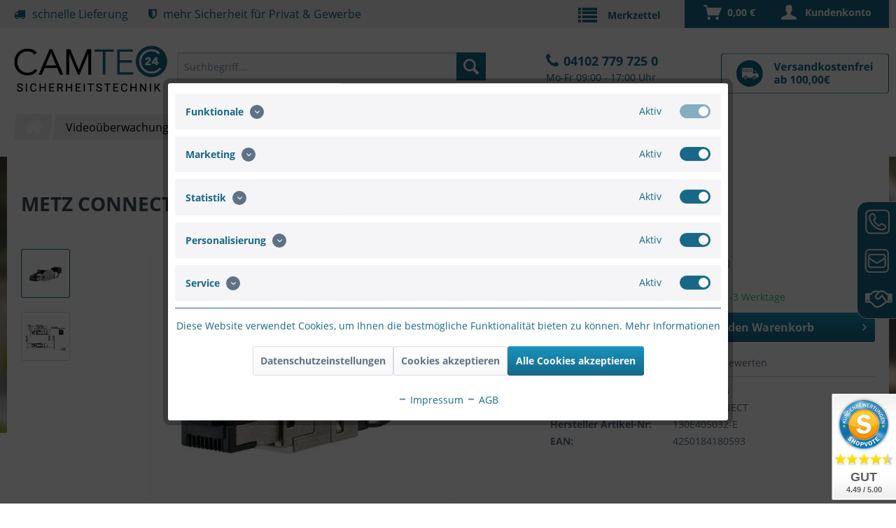

--- FILE ---
content_type: text/html; charset=UTF-8
request_url: https://camtec24.de/netzwerktechnik/anschlusstechnik/1299/metz-connect-c6a-rj45-field-plug-pro
body_size: 30502
content:
<!DOCTYPE html> <html class="no-js" lang="de" itemscope="itemscope" itemtype="https://schema.org/WebPage"> <head> <meta charset="utf-8"><script>window.dataLayer = window.dataLayer || [];</script><script>window.dataLayer.push({"ecommerce":{"items":{"item_name":"METZ CONNECT C6A RJ45 field plug pro","item_id":"SC33518678","price":"9.33"},"value":"9.33","currency":"EUR"},"event":"view_item"});</script><!-- WbmTagManager -->
<script>
var googleTagManagerFunction = function(w,d,s,l,i) {
    w[l]=w[l]||[];
    w[l].push({'gtm.start':new Date().getTime(),event:'gtm.js'});
    var f=d.getElementsByTagName(s)[0],j=d.createElement(s),dl=l!='dataLayer'?'&l='+l:'';
    j.async=true;
    j.src='https://www.googletagmanager.com/gtm.js?id='+i+dl+'';
    f.parentNode.insertBefore(j,f);
};

setTimeout(() => {
    googleTagManagerFunction(window,document,'script','dataLayer','GTM-N4JH8H8');
}, 3000);
</script>
<!-- End WbmTagManager --> <meta name="author" content="" /> <meta name="robots" content="index,follow" /> <meta name="revisit-after" content="15 days" /> <meta name="keywords" content="Netzwerkverbinder, PoEplus, Steckverbinder, UPoE, Anschluss, METZCONNECT, Zubehör, Kabel, Modular Plug, Netzwerk, Connectors, field plug, RJ-45 Modular Plug, Industriestecker, networking, RJ-45 Stecker, Netzwerkanschlusstechnik, metz-connect, PoE, 1401405" /> <meta name="description" content="Einfachste Konfektion ohne Spezialwerkzeug     8-adriger feldkonfektionierbarer RJ45-Stecker für Cat.6A / Class EA     Geeignet für Anschluss von Lit…" /> <meta property="og:type" content="product" /> <meta property="og:site_name" content="CAMTEC24 - Sicherheitstechnik" /> <meta property="og:url" content="https://camtec24.de/netzwerktechnik/anschlusstechnik/1299/metz-connect-c6a-rj45-field-plug-pro" /> <meta property="og:title" content="METZ CONNECT C6A RJ45 field plug pro" /> <meta property="og:description" content="Einfachste Konfektion ohne Spezialwerkzeug &amp;nbsp;&amp;nbsp;&amp;nbsp; 8-adriger feldkonfektionierbarer RJ45-Stecker für Cat.6A / Class EA…" /> <meta property="og:image" content="https://camtec24.de/media/image/12/6e/54/21173000_2017_m_0_lo.jpg" /> <meta property="product:brand" content="METZ CONNECT" /> <meta property="product:price" content="9,33" /> <meta property="product:product_link" content="https://camtec24.de/netzwerktechnik/anschlusstechnik/1299/metz-connect-c6a-rj45-field-plug-pro" /> <meta name="twitter:card" content="product" /> <meta name="twitter:site" content="CAMTEC24 - Sicherheitstechnik" /> <meta name="twitter:title" content="METZ CONNECT C6A RJ45 field plug pro" /> <meta name="twitter:description" content="Einfachste Konfektion ohne Spezialwerkzeug &amp;nbsp;&amp;nbsp;&amp;nbsp; 8-adriger feldkonfektionierbarer RJ45-Stecker für Cat.6A / Class EA…" /> <meta name="twitter:image" content="https://camtec24.de/media/image/12/6e/54/21173000_2017_m_0_lo.jpg" /> <meta itemprop="copyrightHolder" content="CAMTEC24 - Sicherheitstechnik" /> <meta itemprop="copyrightYear" content="2014" /> <meta itemprop="isFamilyFriendly" content="True" /> <meta itemprop="image" content="https://camtec24.de/media/image/77/2a/d9/Camtec_Logo_Final.png" /> <meta name="viewport" content="width=device-width, initial-scale=1.0"> <meta name="mobile-web-app-capable" content="yes"> <meta name="apple-mobile-web-app-title" content="Camtec24"> <meta name="apple-mobile-web-app-capable" content="yes"> <meta name="apple-mobile-web-app-status-bar-style" content="default"> <link rel="apple-touch-icon-precomposed" href="https://camtec24.de/media/image/63/54/8c/favicon.png"> <link rel="shortcut icon" href="https://camtec24.de/media/image/63/54/8c/favicon.png"> <meta name="msapplication-navbutton-color" content="#166886" /> <meta name="application-name" content="CAMTEC24 - Sicherheitstechnik" /> <meta name="msapplication-starturl" content="https://camtec24.de/" /> <meta name="msapplication-window" content="width=1024;height=768" /> <meta name="msapplication-TileImage" content="https://camtec24.de/media/image/63/54/8c/favicon.png"> <meta name="msapplication-TileColor" content="#166886"> <meta name="theme-color" content="#166886" /> <link rel="canonical" href="https://camtec24.de/netzwerktechnik/anschlusstechnik/1299/metz-connect-c6a-rj45-field-plug-pro" /> <title itemprop="name">METZ CONNECT C6A RJ45 field plug pro | Anschlusstechnik | Netzwerktechnik | CAMTEC24 - Sicherheitstechnik</title> <link href="/web/cache/1743580548_84a2ebdb5d12ea007e234bbf00e75097.css" media="all" rel="stylesheet" type="text/css" /> </head> <body class="is--ctl-detail is--act-index" ><!-- WbmTagManager (noscript) -->
<noscript><iframe src="https://www.googletagmanager.com/ns.html?id=GTM-N4JH8H8"
            height="0" width="0" style="display:none;visibility:hidden"></iframe></noscript>
<!-- End WbmTagManager (noscript) --> <div class="slide-out-div hidden-tp" style="line-height: 1; position: fixed; height: auto; top: 314px; right: -250px;"> <a class="handle" href="#" style="width: 60px; height: 230px; display: block; text-indent: -99999px; outline: none; position: absolute; top: 0px; left: -60px; background: url(/themes/Frontend/Camtec/frontend/_public/src/img/phone.png) no-repeat;">Content</a> <div class="slidemenu--container"><div style="text-align: left;"> <strong>CAMTEC24 ist Ihr Anbieter für Sicherheitstechnik nach Maß.<br></strong><br> Wir bieten Ihnen alles zu:<br> - Videoüberwachung<br> - Alarmanlagen<br> - Schließanlagen<br> - Objektschutz<br> </div> </div> <div class="collapse--header slideout-dark-blue"> Beratung <span class="collapse--toggler"> </span> </div> <div class="collapse--content slideout--white"> <div class="slidemenu--container"> <h2 class="h2_blue">CAMTEC24</h2> Telefonische Beratung<br><br> Mo - Fr 09:00 - 17:00 Uhr<br><br> Tel.:&nbsp;<a href="tel:041027797250">04102 779 725 0</a></p> Nutzen Sie auch gerne das Kontaktformular ausserhalb der Telefonzeiten<br> </div> </div> <div class="collapse--header slideout-dark-blue"> Montageservice <span class="collapse--toggler "> </span> </div> <div class="collapse--content slideout--white"> <div class="slidemenu--container"><div style="text-align: left;">Als Ihr kompetenter Partner in Sachen Sicherheitstechnik und Objektschutz, bieten wir Ihnen neben einer kostenlosen und individuellen Beratung unseren CAMTEC24 Montage-Service.<br><br> <b>Nehmen Sie mit uns Kontakt auf!</b> </div></div> </div> <a class="btn slideout--contact slideout-dark-blue" href="https://camtec24.de/kontakt" title="Kontaktformular"> Kontaktformular</a> </div> <div data-paypalUnifiedMetaDataContainer="true" data-paypalUnifiedRestoreOrderNumberUrl="https://camtec24.de/widgets/PaypalUnifiedOrderNumber/restoreOrderNumber" class="is--hidden"> </div> <div class="page-wrap"> <noscript class="noscript-main"> <div class="alert is--warning"> <div class="alert--icon"> <i class="icon--element icon--warning"></i> </div> <div class="alert--content"> Um CAMTEC24&#x20;-&#x20;Sicherheitstechnik in vollem Umfang nutzen zu k&ouml;nnen, empfehlen wir Ihnen Javascript in Ihrem Browser zu aktiveren. </div> </div> </noscript> <header class="header-main"> <div class="top-bar"> <div class="container block-group"> <ul class="camtec--topbar-claim .topbar-ulist"> <li class="camtec--claim"> <span><i class="fa fa-truck"></i>schnelle Lieferung</span> </li> <li class="camtec--claim"> <span><i class="fa fa-shield"></i>mehr Sicherheit für Privat & Gewerbe</span> </li> </ul> <nav class="top-bar--navigation block" role="menubar">   <div class="navigation--entry entry--compare is--hidden" role="menuitem" aria-haspopup="true" data-drop-down-menu="true">   </div> <div class="navigation--entry entry--service has--drop-down" role="menuitem" aria-haspopup="true" data-drop-down-menu="true"> <i class="icon--service"></i> Service/Hilfe <ul class="service--list is--rounded" role="menu"> <li class="service--entry" role="menuitem"> <a class="service--link" href="https://camtec24.de/camtec24-beratung" title="CAMTEC24 Beratung" > CAMTEC24 Beratung </a> </li> <li class="service--entry" role="menuitem"> <a class="service--link" href="javascript:openCookieConsentManager()" title="Cookie-Einstellungen" > Cookie-Einstellungen </a> </li> <li class="service--entry" role="menuitem"> <a class="service--link" href="https://camtec24.de/einbruchstatistik-in-deutschland" title="Einbruchstatistik in Deutschland" > Einbruchstatistik in Deutschland </a> </li> <li class="service--entry" role="menuitem"> <a class="service--link" href="https://camtec24.de/ueber-camtec24" title="Über CAMTEC24" > Über CAMTEC24 </a> </li> <li class="service--entry" role="menuitem"> <a class="service--link" href="https://camtec24.de/versand-lieferzeit" title="Versand &amp; Lieferzeit" > Versand & Lieferzeit </a> </li> <li class="service--entry" role="menuitem"> <a class="service--link" href="https://camtec24.de/zahlungsarten" title="Zahlungsarten" > Zahlungsarten </a> </li> <li class="service--entry" role="menuitem"> <a class="service--link" href="https://camtec24.de/widerrufsrecht" title="Widerrufsrecht" > Widerrufsrecht </a> </li> <li class="service--entry" role="menuitem"> <a class="service--link" href="https://camtec24.de/datenschutz" title="Datenschutz" > Datenschutz </a> </li> <li class="service--entry" role="menuitem"> <a class="service--link" href="https://camtec24.de/agb" title="AGB" > AGB </a> </li> <li class="service--entry" role="menuitem"> <a class="service--link" href="https://camtec24.de/impressum" title="Impressum" > Impressum </a> </li> </ul> </div>  <li class="navigation--entry entry--notepad" role="menuitem"> <a href="https://camtec24.de/note" title="Merkzettel" aria-label="Merkzettel" class="btn"> <i class="icon--heart"></i> </a> </li> <li class="navigation--entry entry--account" role="menuitem" data-offcanvas="true" data-offCanvasSelector=".account--dropdown-navigation"> <a href="https://camtec24.de/account" title="Kundenkonto" aria-label="Kundenkonto" class="btn is--icon-left entry--link account--link"> <i class="icon--account"></i> <span class="account--display"> Kundenkonto </span> </a> </li> <li class="navigation--entry entry--cart" role="menuitem"> <a class="btn is--icon-left cart--link" href="https://camtec24.de/checkout/cart" title="Warenkorb" aria-label="Warenkorb"> <span class="cart--display"> Warenkorb </span> <span class="badge is--primary is--minimal cart--quantity is--hidden">0</span> <i class="icon--basket"></i> <span class="cart--amount"> 0,00&nbsp;&euro; </span> </a> <div class="ajax-loader">&nbsp;</div> </li>  </nav> </div> </div> <div class="container header--navigation"> <div class="logo-main block-group" role="banner"> <div class="logo--shop block"> <a class="logo--link" href="https://camtec24.de/" title="CAMTEC24 - Sicherheitstechnik - zur Startseite wechseln"> <picture> <source srcset="https://camtec24.de/media/image/77/2a/d9/Camtec_Logo_Final.png" media="(min-width: 78.75em)"> <source srcset="https://camtec24.de/media/unknown/b2/84/22/Camtec_Logo_Mail.svg" media="(min-width: 64em)"> <source srcset="https://camtec24.de/media/unknown/b2/84/22/Camtec_Logo_Mail.svg" media="(min-width: 48em)"> <img srcset="https://camtec24.de/media/unknown/b2/84/22/Camtec_Logo_Mail.svg" alt="CAMTEC24 - Sicherheitstechnik - zur Startseite wechseln" /> </picture> </a> </div> </div> <nav class="shop--navigation block-group"> <ul class="navigation--list block-group" role="menubar"> <li class="navigation--entry entry--menu-left" role="menuitem"> <a class="entry--link entry--trigger btn is--icon-left" href="#offcanvas--left" data-offcanvas="true" data-offCanvasSelector=".sidebar-main" aria-label="Menü"> <i class="icon--menu"></i> Menü </a> </li> <li class="navigation--entry entry--search" role="menuitem" data-search="true" aria-haspopup="true" data-minLength="3"> <a class="btn entry--link entry--trigger" href="#show-hide--search" title="Suche anzeigen / schließen" aria-label="Suche anzeigen / schließen"> <i class="icon--search"></i> <span class="search--display">Suchen</span> </a> <form action="/search" method="get" class="main-search--form"> <input type="search" name="sSearch" aria-label="Suchbegriff..." class="main-search--field" autocomplete="off" autocapitalize="off" placeholder="Suchbegriff..." maxlength="30" /> <button type="submit" class="main-search--button" aria-label="Suchen"> <i class="icon--search"></i> <span class="main-search--text">Suchen</span> </button> <div class="form--ajax-loader">&nbsp;</div> </form> <div class="main-search--results"></div> </li>  <li class="navigation--entry entry--notepad" role="menuitem"> <a href="https://camtec24.de/note" title="Merkzettel" aria-label="Merkzettel" class="btn"> <i class="icon--heart"></i> </a> </li> <li class="navigation--entry entry--account" role="menuitem" data-offcanvas="true" data-offCanvasSelector=".account--dropdown-navigation"> <a href="https://camtec24.de/account" title="Kundenkonto" aria-label="Kundenkonto" class="btn is--icon-left entry--link account--link"> <i class="icon--account"></i> <span class="account--display"> Kundenkonto </span> </a> </li> <li class="navigation--entry entry--cart" role="menuitem"> <a class="btn is--icon-left cart--link" href="https://camtec24.de/checkout/cart" title="Warenkorb" aria-label="Warenkorb"> <span class="cart--display"> Warenkorb </span> <span class="badge is--primary is--minimal cart--quantity is--hidden">0</span> <i class="icon--basket"></i> <span class="cart--amount"> 0,00&nbsp;&euro; </span> </a> <div class="ajax-loader">&nbsp;</div> </li>  </ul> </nav> <div class="newsletter_header"> </div> <div class="hotline"> <p class="tel"><a href="tel:+49041027797250">04102 779 725 0</a></p><p class="open">Mo-Fr 09:00 - 17:00 Uhr</p> </div> <div class="container--ajax-cart" data-collapse-cart="true" data-displayMode="offcanvas"></div> </div> </header> <nav class="navigation-main"> <div class="container" data-menu-scroller="true" data-listSelector=".navigation--list.container" data-viewPortSelector=".navigation--list-wrapper"> <div class="navigation--list-wrapper"> <ul class="navigation--list container" role="menubar" itemscope="itemscope" itemtype="https://schema.org/SiteNavigationElement"> <li class="navigation--entry is--home" role="menuitem"> <a class="navigation--link is--first" href="https://camtec24.de/" title="Home" itemprop="url"> <span itemprop="name">&nbsp;</span> </a> </li><li class="navigation--entry" role="menuitem"><a class="navigation--link" href="https://camtec24.de/videoueberwachung/" title="Videoüberwachung" aria-label="Videoüberwachung" itemprop="url"><span itemprop="name">Videoüberwachung</span></a></li><li class="navigation--entry" role="menuitem"><a class="navigation--link" href="https://camtec24.de/alarmanlagen/" title="Alarmanlagen" aria-label="Alarmanlagen" itemprop="url"><span itemprop="name">Alarmanlagen</span></a></li><li class="navigation--entry is--active" role="menuitem"><a class="navigation--link is--active" href="https://camtec24.de/netzwerktechnik/" title="Netzwerktechnik" aria-label="Netzwerktechnik" itemprop="url"><span itemprop="name">Netzwerktechnik</span></a></li><li class="navigation--entry" role="menuitem"><a class="navigation--link" href="https://camtec24.de/objektschutz/" title="Objektschutz" aria-label="Objektschutz" itemprop="url"><span itemprop="name">Objektschutz</span></a></li><li class="navigation--entry" role="menuitem"><a class="navigation--link" href="https://camtec24.de/led-lichttechnik/" title="LED Lichttechnik" aria-label="LED Lichttechnik" itemprop="url"><span itemprop="name">LED Lichttechnik</span></a></li><li class="navigation--entry" role="menuitem"><a class="navigation--link" href="https://camtec24.de/sale/" title="% Sale" aria-label="% Sale" itemprop="url"><span itemprop="name">% Sale</span></a></li> </ul> </div> <div class="advanced-menu" data-advanced-menu="true" data-hoverDelay=""> <div class="menu--container"> <div class="button-container"> <a href="https://camtec24.de/videoueberwachung/" class="button--category" aria-label="Zur Kategorie Videoüberwachung" title="Zur Kategorie Videoüberwachung"> <i class="icon--arrow-right"></i> Zur Kategorie Videoüberwachung </a> <span class="button--close"> <i class="icon--cross"></i> </span> </div> <div class="content--wrapper has--content has--teaser"> <ul class="menu--list menu--level-0 columns--2" style="width: 50%;"> <li class="menu--list-item item--level-0" style="width: 100%"> <a href="https://camtec24.de/videoueberwachung/innenbereich/" class="menu--list-item-link" aria-label="Innenbereich" title="Innenbereich">Innenbereich</a> <ul class="menu--list menu--level-1 columns--2"> <li class="menu--list-item item--level-1"> <a href="https://camtec24.de/videoueberwachung/innenbereich/dome-kameras/" class="menu--list-item-link" aria-label="Dome Kameras" title="Dome Kameras">Dome Kameras</a> </li> <li class="menu--list-item item--level-1"> <a href="https://camtec24.de/videoueberwachung/innenbereich/box-kamera/" class="menu--list-item-link" aria-label="Box Kamera" title="Box Kamera">Box Kamera</a> </li> <li class="menu--list-item item--level-1"> <a href="https://camtec24.de/videoueberwachung/innenbereich/panorama-fisheye-kameras/" class="menu--list-item-link" aria-label="Panorama Fisheye Kameras" title="Panorama Fisheye Kameras">Panorama Fisheye Kameras</a> </li> <li class="menu--list-item item--level-1"> <a href="https://camtec24.de/videoueberwachung/innenbereich/ptz-speed-dome-kameras/" class="menu--list-item-link" aria-label="(PTZ) Speed Dome Kameras" title="(PTZ) Speed Dome Kameras">(PTZ) Speed Dome Kameras</a> </li> <li class="menu--list-item item--level-1"> <a href="https://camtec24.de/videoueberwachung/innenbereich/pinhole-kameras/" class="menu--list-item-link" aria-label="Pinhole Kameras" title="Pinhole Kameras">Pinhole Kameras</a> </li> <li class="menu--list-item item--level-1"> <a href="https://camtec24.de/videoueberwachung/innenbereich/sonderloesungen/" class="menu--list-item-link" aria-label="Sonderlösungen" title="Sonderlösungen">Sonderlösungen</a> </li> </ul> </li> <li class="menu--list-item item--level-0" style="width: 100%"> <a href="https://camtec24.de/videoueberwachung/aussenbereich/" class="menu--list-item-link" aria-label="Außenbereich" title="Außenbereich">Außenbereich</a> <ul class="menu--list menu--level-1 columns--2"> <li class="menu--list-item item--level-1"> <a href="https://camtec24.de/videoueberwachung/aussenbereich/dome-kameras/" class="menu--list-item-link" aria-label="Dome Kameras" title="Dome Kameras">Dome Kameras</a> </li> <li class="menu--list-item item--level-1"> <a href="https://camtec24.de/videoueberwachung/aussenbereich/flat-eye-dome-kameras/" class="menu--list-item-link" aria-label="Flat Eye Dome Kameras" title="Flat Eye Dome Kameras">Flat Eye Dome Kameras</a> </li> <li class="menu--list-item item--level-1"> <a href="https://camtec24.de/videoueberwachung/aussenbereich/mobile-dome-kameras/" class="menu--list-item-link" aria-label="Mobile Dome Kameras" title="Mobile Dome Kameras">Mobile Dome Kameras</a> </li> <li class="menu--list-item item--level-1"> <a href="https://camtec24.de/videoueberwachung/aussenbereich/bullet-kameras/" class="menu--list-item-link" aria-label="Bullet Kameras" title="Bullet Kameras">Bullet Kameras</a> </li> <li class="menu--list-item item--level-1"> <a href="https://camtec24.de/videoueberwachung/aussenbereich/box-kamera/" class="menu--list-item-link" aria-label="Box Kamera" title="Box Kamera">Box Kamera</a> </li> <li class="menu--list-item item--level-1"> <a href="https://camtec24.de/videoueberwachung/aussenbereich/panorama-fisheye-kameras/" class="menu--list-item-link" aria-label="Panorama Fisheye Kameras" title="Panorama Fisheye Kameras">Panorama Fisheye Kameras</a> </li> <li class="menu--list-item item--level-1"> <a href="https://camtec24.de/videoueberwachung/aussenbereich/ptz-speed-dome-kameras/" class="menu--list-item-link" aria-label="(PTZ) Speed Dome Kameras" title="(PTZ) Speed Dome Kameras">(PTZ) Speed Dome Kameras</a> </li> <li class="menu--list-item item--level-1"> <a href="https://camtec24.de/videoueberwachung/aussenbereich/multi-sensor-kameras/" class="menu--list-item-link" aria-label="Multi Sensor Kameras" title="Multi Sensor Kameras">Multi Sensor Kameras</a> </li> <li class="menu--list-item item--level-1"> <a href="https://camtec24.de/videoueberwachung/aussenbereich/waermebildkameras/" class="menu--list-item-link" aria-label="Wärmebildkameras" title="Wärmebildkameras">Wärmebildkameras</a> </li> <li class="menu--list-item item--level-1"> <a href="https://camtec24.de/videoueberwachung/aussenbereich/vandalismussicher/" class="menu--list-item-link" aria-label="Vandalismussicher" title="Vandalismussicher">Vandalismussicher</a> </li> <li class="menu--list-item item--level-1"> <a href="https://camtec24.de/videoueberwachung/aussenbereich/lpc-license-plate-capture-solution/" class="menu--list-item-link" aria-label="LPC - License Plate Capture Solution" title="LPC - License Plate Capture Solution">LPC - License Plate Capture Solution</a> </li> </ul> </li> <li class="menu--list-item item--level-0" style="width: 100%"> <a href="https://camtec24.de/videoueberwachung/kamera-bundle/" class="menu--list-item-link" aria-label="Kamera Bundle" title="Kamera Bundle">Kamera Bundle</a> </li> <li class="menu--list-item item--level-0" style="width: 100%"> <a href="https://camtec24.de/videoueberwachung/videoueberwachungssets/" class="menu--list-item-link" aria-label="Videoüberwachungssets" title="Videoüberwachungssets">Videoüberwachungssets</a> <ul class="menu--list menu--level-1 columns--2"> <li class="menu--list-item item--level-1"> <a href="https://camtec24.de/videoueberwachung/videoueberwachungssets/vivotek/" class="menu--list-item-link" aria-label="VIVOTEK" title="VIVOTEK">VIVOTEK</a> </li> </ul> </li> <li class="menu--list-item item--level-0" style="width: 100%"> <a href="https://camtec24.de/videoueberwachung/aufzeichnungssysteme/" class="menu--list-item-link" aria-label="Aufzeichnungssysteme" title="Aufzeichnungssysteme">Aufzeichnungssysteme</a> <ul class="menu--list menu--level-1 columns--2"> <li class="menu--list-item item--level-1"> <a href="https://camtec24.de/videoueberwachung/aufzeichnungssysteme/nvr-netzwerk-video-recorder/" class="menu--list-item-link" aria-label="NVR - Netzwerk Video Recorder" title="NVR - Netzwerk Video Recorder">NVR - Netzwerk Video Recorder</a> </li> <li class="menu--list-item item--level-1"> <a href="https://camtec24.de/videoueberwachung/aufzeichnungssysteme/videomanagement-software/" class="menu--list-item-link" aria-label="Videomanagement Software" title="Videomanagement Software">Videomanagement Software</a> </li> <li class="menu--list-item item--level-1"> <a href="https://camtec24.de/videoueberwachung/aufzeichnungssysteme/dvr-digital-video-recorder/" class="menu--list-item-link" aria-label="DVR - Digital Video Recorder" title="DVR - Digital Video Recorder">DVR - Digital Video Recorder</a> </li> <li class="menu--list-item item--level-1"> <a href="https://camtec24.de/videoueberwachung/aufzeichnungssysteme/eingabegeraete/" class="menu--list-item-link" aria-label="Eingabegeräte" title="Eingabegeräte">Eingabegeräte</a> </li> <li class="menu--list-item item--level-1"> <a href="https://camtec24.de/videoueberwachung/aufzeichnungssysteme/video-server/" class="menu--list-item-link" aria-label="Video Server" title="Video Server">Video Server</a> </li> <li class="menu--list-item item--level-1"> <a href="https://camtec24.de/videoueberwachung/aufzeichnungssysteme/video-encoder/" class="menu--list-item-link" aria-label="Video Encoder" title="Video Encoder">Video Encoder</a> </li> <li class="menu--list-item item--level-1"> <a href="https://camtec24.de/videoueberwachung/aufzeichnungssysteme/video-receiver/" class="menu--list-item-link" aria-label="Video Receiver" title="Video Receiver">Video Receiver</a> </li> </ul> </li> <li class="menu--list-item item--level-0" style="width: 100%"> <a href="https://camtec24.de/videoueberwachung/zubehoer/" class="menu--list-item-link" aria-label="Zubehör" title="Zubehör">Zubehör</a> <ul class="menu--list menu--level-1 columns--2"> <li class="menu--list-item item--level-1"> <a href="https://camtec24.de/videoueberwachung/zubehoer/eneo-zubehoer/" class="menu--list-item-link" aria-label="ENEO Zubehör" title="ENEO Zubehör">ENEO Zubehör</a> </li> <li class="menu--list-item item--level-1"> <a href="https://camtec24.de/videoueberwachung/zubehoer/vivotek-zubehoer/" class="menu--list-item-link" aria-label="VIVOTEK Zubehör" title="VIVOTEK Zubehör">VIVOTEK Zubehör</a> </li> <li class="menu--list-item item--level-1"> <a href="https://camtec24.de/videoueberwachung/zubehoer/montagezubehoer/" class="menu--list-item-link" aria-label="Montagezubehör" title="Montagezubehör">Montagezubehör</a> </li> <li class="menu--list-item item--level-1"> <a href="https://camtec24.de/videoueberwachung/zubehoer/netzwerkzubehoer/" class="menu--list-item-link" aria-label="Netzwerkzubehör" title="Netzwerkzubehör">Netzwerkzubehör</a> </li> <li class="menu--list-item item--level-1"> <a href="https://camtec24.de/videoueberwachung/zubehoer/mobotix-zubehoer/" class="menu--list-item-link" aria-label="MOBOTIX Zubehör" title="MOBOTIX Zubehör">MOBOTIX Zubehör</a> </li> <li class="menu--list-item item--level-1"> <a href="https://camtec24.de/videoueberwachung/zubehoer/axis-zubehoer/" class="menu--list-item-link" aria-label="AXIS Zubehör" title="AXIS Zubehör">AXIS Zubehör</a> </li> <li class="menu--list-item item--level-1"> <a href="https://camtec24.de/videoueberwachung/zubehoer/hikvision-zubehoer/" class="menu--list-item-link" aria-label="HIKVISION Zubehör" title="HIKVISION Zubehör">HIKVISION Zubehör</a> </li> <li class="menu--list-item item--level-1"> <a href="https://camtec24.de/videoueberwachung/zubehoer/mikrofoneaudio/" class="menu--list-item-link" aria-label="Mikrofone/Audio" title="Mikrofone/Audio">Mikrofone/Audio</a> </li> <li class="menu--list-item item--level-1"> <a href="https://camtec24.de/videoueberwachung/zubehoer/konverter/" class="menu--list-item-link" aria-label="Konverter" title="Konverter">Konverter</a> </li> <li class="menu--list-item item--level-1"> <a href="https://camtec24.de/videoueberwachung/zubehoer/objektivelinsen/" class="menu--list-item-link" aria-label="Objektive/Linsen" title="Objektive/Linsen">Objektive/Linsen</a> </li> <li class="menu--list-item item--level-1"> <a href="https://camtec24.de/videoueberwachung/zubehoer/monitore/" class="menu--list-item-link" aria-label="Monitore" title="Monitore">Monitore</a> </li> <li class="menu--list-item item--level-1"> <a href="https://camtec24.de/videoueberwachung/zubehoer/festplatten/" class="menu--list-item-link" aria-label="Festplatten" title="Festplatten">Festplatten</a> </li> <li class="menu--list-item item--level-1"> <a href="https://camtec24.de/videoueberwachung/zubehoer/speicherkarten/" class="menu--list-item-link" aria-label="Speicherkarten" title="Speicherkarten">Speicherkarten</a> </li> <li class="menu--list-item item--level-1"> <a href="https://camtec24.de/videoueberwachung/zubehoer/ir-strahler/" class="menu--list-item-link" aria-label="IR - Strahler" title="IR - Strahler">IR - Strahler</a> </li> <li class="menu--list-item item--level-1"> <a href="https://camtec24.de/videoueberwachung/zubehoer/spannungsversorgung/" class="menu--list-item-link" aria-label="Spannungsversorgung" title="Spannungsversorgung">Spannungsversorgung</a> </li> <li class="menu--list-item item--level-1"> <a href="https://camtec24.de/videoueberwachung/zubehoer/batterienakku-s/" class="menu--list-item-link" aria-label="Batterien/Akku&#039;s" title="Batterien/Akku&#039;s">Batterien/Akku's</a> </li> <li class="menu--list-item item--level-1"> <a href="https://camtec24.de/videoueberwachung/zubehoer/hdmi-uebertragung/" class="menu--list-item-link" aria-label="HDMI Übertragung" title="HDMI Übertragung">HDMI Übertragung</a> </li> <li class="menu--list-item item--level-1"> <a href="https://camtec24.de/videoueberwachung/zubehoer/lizenzen/" class="menu--list-item-link" aria-label="Lizenzen" title="Lizenzen">Lizenzen</a> </li> <li class="menu--list-item item--level-1"> <a href="https://camtec24.de/videoueberwachung/zubehoer/garantieverlaengerungen/" class="menu--list-item-link" aria-label="Garantieverlängerungen" title="Garantieverlängerungen">Garantieverlängerungen</a> </li> </ul> </li> <li class="menu--list-item item--level-0" style="width: 100%"> <a href="https://camtec24.de/videoueberwachung/video-tuerstationen/" class="menu--list-item-link" aria-label="Video Türstationen" title="Video Türstationen">Video Türstationen</a> <ul class="menu--list menu--level-1 columns--2"> <li class="menu--list-item item--level-1"> <a href="https://camtec24.de/videoueberwachung/video-tuerstationen/mobotix-ip-video-tuerstationen/" class="menu--list-item-link" aria-label="MOBOTIX IP-Video Türstationen" title="MOBOTIX IP-Video Türstationen">MOBOTIX IP-Video Türstationen</a> </li> <li class="menu--list-item item--level-1"> <a href="https://camtec24.de/videoueberwachung/video-tuerstationen/axis/" class="menu--list-item-link" aria-label="AXIS" title="AXIS">AXIS</a> </li> <li class="menu--list-item item--level-1"> <a href="https://camtec24.de/videoueberwachung/video-tuerstationen/hikvision-videosprechanlage/" class="menu--list-item-link" aria-label="HIKVISION Videosprechanlage" title="HIKVISION Videosprechanlage">HIKVISION Videosprechanlage</a> </li> </ul> </li> </ul> <div class="menu--delimiter" style="right: 50%;"></div> <div class="menu--teaser" style="width: 50%;"> <a href="https://camtec24.de/videoueberwachung/" aria-label="Zur Kategorie Videoüberwachung" title="Zur Kategorie Videoüberwachung" class="teaser--image" style="background-image: url(https://camtec24.de/media/image/08/1f/43/Video57a48f7710e42.jpg);"></a> <div class="teaser--headline">Videoüberwachung</div> <div class="teaser--text"> Hier finden Sie ein umfassendes Sortiment aus dem Bereich IP-Kameras &amp; IP-Überwachung, wie z.B. Netzwerk-Kameras, Video Server, Kamera-Gehäuse, Netzwerk-Video-Recorder und Zubehör führender Hersteller, wie AXIS, HIKVISION, VIVOTEK oder... <a class="teaser--text-link" href="https://camtec24.de/videoueberwachung/" aria-label="mehr erfahren" title="mehr erfahren"> mehr erfahren </a> </div> </div> </div> </div> <div class="menu--container"> <div class="button-container"> <a href="https://camtec24.de/alarmanlagen/" class="button--category" aria-label="Zur Kategorie Alarmanlagen" title="Zur Kategorie Alarmanlagen"> <i class="icon--arrow-right"></i> Zur Kategorie Alarmanlagen </a> <span class="button--close"> <i class="icon--cross"></i> </span> </div> <div class="content--wrapper has--content has--teaser"> <ul class="menu--list menu--level-0 columns--2" style="width: 50%;"> <li class="menu--list-item item--level-0" style="width: 100%"> <a href="https://camtec24.de/alarmanlagen/...-fuer-haus-und-hof/" class="menu--list-item-link" aria-label="... für Haus und Hof" title="... für Haus und Hof">... für Haus und Hof</a> <ul class="menu--list menu--level-1 columns--2"> <li class="menu--list-item item--level-1"> <a href="https://camtec24.de/alarmanlagen/...-fuer-haus-und-hof/hikvision/" class="menu--list-item-link" aria-label="HIKVISION" title="HIKVISION">HIKVISION</a> </li> </ul> </li> </ul> <div class="menu--delimiter" style="right: 50%;"></div> <div class="menu--teaser" style="width: 50%;"> <a href="https://camtec24.de/alarmanlagen/" aria-label="Zur Kategorie Alarmanlagen" title="Zur Kategorie Alarmanlagen" class="teaser--image" style="background-image: url(https://camtec24.de/media/image/46/76/12/Alarmanlagen.jpg);"></a> <div class="teaser--headline">Alarmanlagen</div> <div class="teaser--text"> Hier finden Sie eine Übersicht über Alarmanlagen Starter-Sets und Zubehör verschiedener Hersteller. <a class="teaser--text-link" href="https://camtec24.de/alarmanlagen/" aria-label="mehr erfahren" title="mehr erfahren"> mehr erfahren </a> </div> </div> </div> </div> <div class="menu--container"> <div class="button-container"> <a href="https://camtec24.de/netzwerktechnik/" class="button--category" aria-label="Zur Kategorie Netzwerktechnik" title="Zur Kategorie Netzwerktechnik"> <i class="icon--arrow-right"></i> Zur Kategorie Netzwerktechnik </a> <span class="button--close"> <i class="icon--cross"></i> </span> </div> <div class="content--wrapper has--content has--teaser"> <ul class="menu--list menu--level-0 columns--2" style="width: 50%;"> <li class="menu--list-item item--level-0" style="width: 100%"> <a href="https://camtec24.de/netzwerktechnik/switche/" class="menu--list-item-link" aria-label="Switche" title="Switche">Switche</a> </li> <li class="menu--list-item item--level-0" style="width: 100%"> <a href="https://camtec24.de/netzwerktechnik/poe-switche/" class="menu--list-item-link" aria-label="PoE Switche" title="PoE Switche">PoE Switche</a> </li> <li class="menu--list-item item--level-0" style="width: 100%"> <a href="https://camtec24.de/netzwerktechnik/poe-outdoor-switche/" class="menu--list-item-link" aria-label="PoE Outdoor Switche" title="PoE Outdoor Switche">PoE Outdoor Switche</a> </li> <li class="menu--list-item item--level-0" style="width: 100%"> <a href="https://camtec24.de/netzwerktechnik/poe-injektoren/" class="menu--list-item-link" aria-label="PoE Injektoren" title="PoE Injektoren">PoE Injektoren</a> </li> <li class="menu--list-item item--level-0" style="width: 100%"> <a href="https://camtec24.de/netzwerktechnik/poe-extender/" class="menu--list-item-link" aria-label="PoE Extender" title="PoE Extender">PoE Extender</a> </li> <li class="menu--list-item item--level-0" style="width: 100%"> <a href="https://camtec24.de/netzwerktechnik/poe-splitter/" class="menu--list-item-link" aria-label="PoE Splitter" title="PoE Splitter">PoE Splitter</a> </li> <li class="menu--list-item item--level-0" style="width: 100%"> <a href="https://camtec24.de/netzwerktechnik/epoc-poe-over-coax/" class="menu--list-item-link" aria-label="EPoC - PoE over Coax" title="EPoC - PoE over Coax">EPoC - PoE over Coax</a> </li> <li class="menu--list-item item--level-0" style="width: 100%"> <a href="https://camtec24.de/netzwerktechnik/industrial-networking/" class="menu--list-item-link" aria-label="Industrial Networking" title="Industrial Networking">Industrial Networking</a> </li> <li class="menu--list-item item--level-0" style="width: 100%"> <a href="https://camtec24.de/netzwerktechnik/sfp-module/" class="menu--list-item-link" aria-label="SFP Module" title="SFP Module">SFP Module</a> </li> <li class="menu--list-item item--level-0" style="width: 100%"> <a href="https://camtec24.de/netzwerktechnik/patchpanel/" class="menu--list-item-link" aria-label="Patchpanel" title="Patchpanel">Patchpanel</a> </li> <li class="menu--list-item item--level-0" style="width: 100%"> <a href="https://camtec24.de/netzwerktechnik/verlegekabel/" class="menu--list-item-link" aria-label="Verlegekabel" title="Verlegekabel">Verlegekabel</a> </li> <li class="menu--list-item item--level-0" style="width: 100%"> <a href="https://camtec24.de/netzwerktechnik/patchkabel/" class="menu--list-item-link" aria-label="Patchkabel" title="Patchkabel">Patchkabel</a> </li> <li class="menu--list-item item--level-0" style="width: 100%"> <a href="https://camtec24.de/netzwerktechnik/lwl-patchkabel/" class="menu--list-item-link" aria-label="LWL Patchkabel" title="LWL Patchkabel">LWL Patchkabel</a> </li> <li class="menu--list-item item--level-0" style="width: 100%"> <a href="https://camtec24.de/netzwerktechnik/vernetzungsschraenke/" class="menu--list-item-link" aria-label="Vernetzungsschränke" title="Vernetzungsschränke">Vernetzungsschränke</a> </li> <li class="menu--list-item item--level-0" style="width: 100%"> <a href="https://camtec24.de/netzwerktechnik/anschlusstechnik/" class="menu--list-item-link" aria-label="Anschlusstechnik" title="Anschlusstechnik">Anschlusstechnik</a> </li> <li class="menu--list-item item--level-0" style="width: 100%"> <a href="https://camtec24.de/netzwerktechnik/anschlussdosen/" class="menu--list-item-link" aria-label="Anschlussdosen" title="Anschlussdosen">Anschlussdosen</a> </li> <li class="menu--list-item item--level-0" style="width: 100%"> <a href="https://camtec24.de/netzwerktechnik/messgeraete-werkzeug/" class="menu--list-item-link" aria-label="Messgeräte &amp; Werkzeug" title="Messgeräte &amp; Werkzeug">Messgeräte & Werkzeug</a> </li> <li class="menu--list-item item--level-0" style="width: 100%"> <a href="https://camtec24.de/netzwerktechnik/mobiler-router/" class="menu--list-item-link" aria-label="Mobiler Router" title="Mobiler Router">Mobiler Router</a> </li> <li class="menu--list-item item--level-0" style="width: 100%"> <a href="https://camtec24.de/netzwerktechnik/w-lan-access-points/" class="menu--list-item-link" aria-label="W-LAN Access Points" title="W-LAN Access Points">W-LAN Access Points</a> </li> <li class="menu--list-item item--level-0" style="width: 100%"> <a href="https://camtec24.de/netzwerktechnik/poe-ueberspannungsschutz/" class="menu--list-item-link" aria-label="PoE Überspannungsschutz" title="PoE Überspannungsschutz">PoE Überspannungsschutz</a> </li> <li class="menu--list-item item--level-0" style="width: 100%"> <a href="https://camtec24.de/netzwerktechnik/zubehoer/" class="menu--list-item-link" aria-label="Zubehör" title="Zubehör">Zubehör</a> </li> </ul> <div class="menu--delimiter" style="right: 50%;"></div> <div class="menu--teaser" style="width: 50%;"> <a href="https://camtec24.de/netzwerktechnik/" aria-label="Zur Kategorie Netzwerktechnik" title="Zur Kategorie Netzwerktechnik" class="teaser--image" style="background-image: url(https://camtec24.de/media/image/e2/73/13/Netzwerktechnik.jpg);"></a> <div class="teaser--headline">Netzwerktechnik</div> <div class="teaser--text"> Hier finden Sie unser umfangreiches Sortiment an Produkten namhafter Marken aus dem Bereich IT-Zubehör &amp; Netzwerktechnik. <a class="teaser--text-link" href="https://camtec24.de/netzwerktechnik/" aria-label="mehr erfahren" title="mehr erfahren"> mehr erfahren </a> </div> </div> </div> </div> <div class="menu--container"> <div class="button-container"> <a href="https://camtec24.de/objektschutz/" class="button--category" aria-label="Zur Kategorie Objektschutz" title="Zur Kategorie Objektschutz"> <i class="icon--arrow-right"></i> Zur Kategorie Objektschutz </a> <span class="button--close"> <i class="icon--cross"></i> </span> </div> <div class="content--wrapper has--content has--teaser"> <ul class="menu--list menu--level-0 columns--2" style="width: 50%;"> <li class="menu--list-item item--level-0" style="width: 100%"> <a href="https://camtec24.de/objektschutz/grundstueckssicherung/" class="menu--list-item-link" aria-label="Grundstückssicherung" title="Grundstückssicherung">Grundstückssicherung</a> <ul class="menu--list menu--level-1 columns--2"> <li class="menu--list-item item--level-1"> <a href="https://camtec24.de/objektschutz/grundstueckssicherung/natodraht/" class="menu--list-item-link" aria-label="Natodraht" title="Natodraht">Natodraht</a> </li> <li class="menu--list-item item--level-1"> <a href="https://camtec24.de/objektschutz/grundstueckssicherung/wallspikes/" class="menu--list-item-link" aria-label="Wallspikes" title="Wallspikes">Wallspikes</a> </li> <li class="menu--list-item item--level-1"> <a href="https://camtec24.de/objektschutz/grundstueckssicherung/stacheldraht/" class="menu--list-item-link" aria-label="Stacheldraht" title="Stacheldraht">Stacheldraht</a> </li> <li class="menu--list-item item--level-1"> <a href="https://camtec24.de/objektschutz/grundstueckssicherung/bandstacheldraht/" class="menu--list-item-link" aria-label="Bandstacheldraht" title="Bandstacheldraht">Bandstacheldraht</a> </li> </ul> </li> <li class="menu--list-item item--level-0" style="width: 100%"> <a href="https://camtec24.de/objektschutz/schliessloesungen/" class="menu--list-item-link" aria-label="Schließlösungen" title="Schließlösungen">Schließlösungen</a> <ul class="menu--list menu--level-1 columns--2"> <li class="menu--list-item item--level-1"> <a href="https://camtec24.de/objektschutz/schliessloesungen/linus-smart-lock/" class="menu--list-item-link" aria-label="Linus® Smart Lock" title="Linus® Smart Lock">Linus® Smart Lock</a> </li> </ul> </li> </ul> <div class="menu--delimiter" style="right: 50%;"></div> <div class="menu--teaser" style="width: 50%;"> <a href="https://camtec24.de/objektschutz/" aria-label="Zur Kategorie Objektschutz" title="Zur Kategorie Objektschutz" class="teaser--image" style="background-image: url(https://camtec24.de/media/image/6b/55/g0/montage-querriegel57e135f29a4bd.jpg);"></a> <div class="teaser--headline">Objektschutz</div> <div class="teaser--text"> Schutz: &nbsp; Ein Grundbedürfnis vieler Menschen, ein Urinstinkt. Seit jeher möchte der Mensch sein Hab und Gut vor unbefugten Zugriff oder Betreten geschützt wissen. Der Bedarf an Sicherheit für Leib, Leben und Eigentum wächst seit Jahren... <a class="teaser--text-link" href="https://camtec24.de/objektschutz/" aria-label="mehr erfahren" title="mehr erfahren"> mehr erfahren </a> </div> </div> </div> </div> <div class="menu--container"> <div class="button-container"> <a href="https://camtec24.de/led-lichttechnik/" class="button--category" aria-label="Zur Kategorie LED Lichttechnik" title="Zur Kategorie LED Lichttechnik"> <i class="icon--arrow-right"></i> Zur Kategorie LED Lichttechnik </a> <span class="button--close"> <i class="icon--cross"></i> </span> </div> <div class="content--wrapper has--content has--teaser"> <ul class="menu--list menu--level-0 columns--2" style="width: 50%;"> <li class="menu--list-item item--level-0" style="width: 100%"> <a href="https://camtec24.de/led-lichttechnik/professionelle-led-beleuchtung/" class="menu--list-item-link" aria-label="Professionelle LED Beleuchtung" title="Professionelle LED Beleuchtung">Professionelle LED Beleuchtung</a> </li> </ul> <div class="menu--delimiter" style="right: 50%;"></div> <div class="menu--teaser" style="width: 50%;"> <div class="teaser--headline">LED Lichttechnik</div> <div class="teaser--text"> LED Lichttechnik - die Zukunft energieeffizienter Beleuchtung Hochwertige LED-Leuchten haben Ihren Preis. Mit keinem anderen Lichtsystem sind jedoch höhere Energieeinsparungen möglich. Ständig und rasch steigende Stromtarife, mehr Ökostrom,... <a class="teaser--text-link" href="https://camtec24.de/led-lichttechnik/" aria-label="mehr erfahren" title="mehr erfahren"> mehr erfahren </a> </div> </div> </div> </div> <div class="menu--container"> <div class="button-container"> <a href="https://camtec24.de/sale/" class="button--category" aria-label="Zur Kategorie % Sale" title="Zur Kategorie % Sale"> <i class="icon--arrow-right"></i> Zur Kategorie % Sale </a> <span class="button--close"> <i class="icon--cross"></i> </span> </div> <div class="content--wrapper has--teaser"> <div class="menu--teaser" style="width: 100%;"> <div class="teaser--headline">SALE</div> </div> </div> </div> </div> </div> </nav> <div class="container block-group slide-top-div hidden-mo" style="line-height: 1; height: auto; "> <a class="handle2" href="#" style="width: 60px; height: 230px; display: block; text-indent: -99999px; outline: none; position: absolute; top: 0px; left: -60px; background: url(/themes/Frontend/Camtec/frontend/_public/src/img/phone.png) no-repeat;">Content</a> <div class="collapse--header slideout--blue"> <div class="bhtopbar"> <p style="background-image: url(/themes/Frontend/Camtec/frontend/_public/src/img/mobile.png)"> </p> </div> </div> <div class="collapse--content is--collapsed slideout--blue"> <div class="slideout--blue" style="margin: 15px;"><div style="text-align: left;"> <strong>CAMTEC24 ist Ihr Anbieter für Sicherheitstechnik nach Maß.<br></strong><br> Wir bieten Ihnen alles zu:<br> - Videoüberwachung<br> - Alarmanlagen<br> - Schließanlagen<br> - Objektschutz<br> </div> </div> <div class="collapse--content slideout-light-blue"> Beratung <span class="collapse--toggler"> </span> </div> <div class="collapse--header slideout--blue"> <h2 class="h2_blue">CAMTEC24</h2> Telefonische Beratung<br><br> Mo - Fr 09:00 - 17:00 Uhr<br><br> Tel.:&nbsp;<a href="tel:041027797250">04102 779 725 0</a></p> Nutzen Sie auch gerne das Kontaktformular ausserhalb der Telefonzeiten<br> </div> <div class="collapse--header slideout--blue"> <div style="text-align: left;">Als Ihr kompetenter Partner in Sachen Sicherheitstechnik und Objektschutz, bieten wir Ihnen neben einer kostenlosen und individuellen Beratung unseren CAMTEC24 Montage-Service.<br><br> <b>Nehmen Sie mit uns Kontakt auf!</b> </div> </div> <a class="btn slideout--contact slideout-light-blue" href="https://camtec24.de/kontakt" title="Kontaktformular"> Kontaktformular</a> </div> </div> <section class="content-main container block-group"> <nav class="content--breadcrumb block"> <a class="breadcrumb--button breadcrumb--link" href="https://camtec24.de/netzwerktechnik/anschlusstechnik/" title="Übersicht"> <i class="icon--arrow-left"></i> <span class="breadcrumb--title">Übersicht</span> </a> <ul class="breadcrumb--list" role="menu" itemscope itemtype="https://schema.org/BreadcrumbList"> <li role="menuitem" class="breadcrumb--entry" itemprop="itemListElement" itemscope itemtype="https://schema.org/ListItem"> <a class="breadcrumb--link" href="https://camtec24.de/netzwerktechnik/" title="Netzwerktechnik" itemprop="item"> <link itemprop="url" href="https://camtec24.de/netzwerktechnik/" /> <span class="breadcrumb--title" itemprop="name">Netzwerktechnik</span> </a> <meta itemprop="position" content="0" /> </li> <li role="none" class="breadcrumb--separator"> <i class="icon--arrow-right"></i> </li> <li role="menuitem" class="breadcrumb--entry is--active" itemprop="itemListElement" itemscope itemtype="https://schema.org/ListItem"> <a class="breadcrumb--link" href="https://camtec24.de/netzwerktechnik/anschlusstechnik/" title="Anschlusstechnik" itemprop="item"> <link itemprop="url" href="https://camtec24.de/netzwerktechnik/anschlusstechnik/" /> <span class="breadcrumb--title" itemprop="name">Anschlusstechnik</span> </a> <meta itemprop="position" content="1" /> </li> </ul> </nav> <nav class="product--navigation"> <a href="#" class="navigation--link link--prev"> <div class="link--prev-button"> <span class="link--prev-inner">Zurück</span> </div> <div class="image--wrapper"> <div class="image--container"></div> </div> </a> <a href="#" class="navigation--link link--next"> <div class="link--next-button"> <span class="link--next-inner">Vor</span> </div> <div class="image--wrapper"> <div class="image--container"></div> </div> </a> </nav> <div class="content-main--inner"> <div id='cookie-consent' class='off-canvas is--left block-transition' data-cookie-consent-manager='true'> <div class='cookie-consent--header cookie-consent--close'> Cookie-Einstellungen <i class="icon--arrow-right"></i> </div> <div class='cookie-consent--description'> Diese Website benutzt Cookies, die für den technischen Betrieb der Website erforderlich sind und stets gesetzt werden. Andere Cookies, die den Komfort bei Benutzung dieser Website erhöhen, der Direktwerbung dienen oder die Interaktion mit anderen Websites und sozialen Netzwerken vereinfachen sollen, werden nur mit Ihrer Zustimmung gesetzt. </div> </div> <aside class="sidebar-main off-canvas"> <div class="navigation--smartphone"> <ul class="navigation--list "> <li class="navigation--entry entry--close-off-canvas"> <a href="#close-categories-menu" title="Menü schließen" class="navigation--link"> Menü schließen <i class="icon--arrow-right"></i> </a> </li> </ul> <div class="mobile--switches">   </div> </div> <div class="sidebar--categories-wrapper" data-subcategory-nav="true" data-mainCategoryId="3" data-categoryId="334" data-fetchUrl="/widgets/listing/getCategory/categoryId/334"> <div class="categories--headline navigation--headline"> Kategorien </div> <div class="sidebar--categories-navigation"> <ul class="sidebar--navigation categories--navigation navigation--list is--drop-down is--level0 is--rounded" role="menu"> <li class="navigation--entry has--sub-children" role="menuitem"> <a class="navigation--link link--go-forward" href="https://camtec24.de/videoueberwachung/" data-categoryId="10" data-fetchUrl="/widgets/listing/getCategory/categoryId/10" title="Videoüberwachung" > Videoüberwachung <span class="is--icon-right"> <i class="icon--arrow-right"></i> </span> </a> </li> <li class="navigation--entry has--sub-children" role="menuitem"> <a class="navigation--link link--go-forward" href="https://camtec24.de/alarmanlagen/" data-categoryId="11" data-fetchUrl="/widgets/listing/getCategory/categoryId/11" title="Alarmanlagen" > Alarmanlagen <span class="is--icon-right"> <i class="icon--arrow-right"></i> </span> </a> </li> <li class="navigation--entry is--active has--sub-categories has--sub-children" role="menuitem"> <a class="navigation--link is--active has--sub-categories link--go-forward" href="https://camtec24.de/netzwerktechnik/" data-categoryId="379" data-fetchUrl="/widgets/listing/getCategory/categoryId/379" title="Netzwerktechnik" > Netzwerktechnik <span class="is--icon-right"> <i class="icon--arrow-right"></i> </span> </a> <ul class="sidebar--navigation categories--navigation navigation--list is--level1 is--rounded" role="menu"> <li class="navigation--entry" role="menuitem"> <a class="navigation--link" href="https://camtec24.de/netzwerktechnik/switche/" data-categoryId="383" data-fetchUrl="/widgets/listing/getCategory/categoryId/383" title="Switche" > Switche </a> </li> <li class="navigation--entry" role="menuitem"> <a class="navigation--link" href="https://camtec24.de/netzwerktechnik/poe-switche/" data-categoryId="384" data-fetchUrl="/widgets/listing/getCategory/categoryId/384" title="PoE Switche" > PoE Switche </a> </li> <li class="navigation--entry" role="menuitem"> <a class="navigation--link" href="https://camtec24.de/netzwerktechnik/poe-outdoor-switche/" data-categoryId="481" data-fetchUrl="/widgets/listing/getCategory/categoryId/481" title="PoE Outdoor Switche" > PoE Outdoor Switche </a> </li> <li class="navigation--entry" role="menuitem"> <a class="navigation--link" href="https://camtec24.de/netzwerktechnik/poe-injektoren/" data-categoryId="330" data-fetchUrl="/widgets/listing/getCategory/categoryId/330" title="PoE Injektoren" > PoE Injektoren </a> </li> <li class="navigation--entry" role="menuitem"> <a class="navigation--link" href="https://camtec24.de/netzwerktechnik/poe-extender/" data-categoryId="331" data-fetchUrl="/widgets/listing/getCategory/categoryId/331" title="PoE Extender" > PoE Extender </a> </li> <li class="navigation--entry" role="menuitem"> <a class="navigation--link" href="https://camtec24.de/netzwerktechnik/poe-splitter/" data-categoryId="473" data-fetchUrl="/widgets/listing/getCategory/categoryId/473" title="PoE Splitter" > PoE Splitter </a> </li> <li class="navigation--entry" role="menuitem"> <a class="navigation--link" href="https://camtec24.de/netzwerktechnik/epoc-poe-over-coax/" data-categoryId="455" data-fetchUrl="/widgets/listing/getCategory/categoryId/455" title="EPoC - PoE over Coax" > EPoC - PoE over Coax </a> </li> <li class="navigation--entry" role="menuitem"> <a class="navigation--link" href="https://camtec24.de/netzwerktechnik/industrial-networking/" data-categoryId="415" data-fetchUrl="/widgets/listing/getCategory/categoryId/415" title="Industrial Networking" > Industrial Networking </a> </li> <li class="navigation--entry" role="menuitem"> <a class="navigation--link" href="https://camtec24.de/netzwerktechnik/sfp-module/" data-categoryId="429" data-fetchUrl="/widgets/listing/getCategory/categoryId/429" title="SFP Module" > SFP Module </a> </li> <li class="navigation--entry" role="menuitem"> <a class="navigation--link" href="https://camtec24.de/netzwerktechnik/patchpanel/" data-categoryId="401" data-fetchUrl="/widgets/listing/getCategory/categoryId/401" title="Patchpanel" > Patchpanel </a> </li> <li class="navigation--entry" role="menuitem"> <a class="navigation--link" href="https://camtec24.de/netzwerktechnik/verlegekabel/" data-categoryId="382" data-fetchUrl="/widgets/listing/getCategory/categoryId/382" title="Verlegekabel" > Verlegekabel </a> </li> <li class="navigation--entry" role="menuitem"> <a class="navigation--link" href="https://camtec24.de/netzwerktechnik/patchkabel/" data-categoryId="381" data-fetchUrl="/widgets/listing/getCategory/categoryId/381" title="Patchkabel" > Patchkabel </a> </li> <li class="navigation--entry" role="menuitem"> <a class="navigation--link" href="https://camtec24.de/netzwerktechnik/lwl-patchkabel/" data-categoryId="430" data-fetchUrl="/widgets/listing/getCategory/categoryId/430" title="LWL Patchkabel" > LWL Patchkabel </a> </li> <li class="navigation--entry" role="menuitem"> <a class="navigation--link" href="https://camtec24.de/netzwerktechnik/vernetzungsschraenke/" data-categoryId="333" data-fetchUrl="/widgets/listing/getCategory/categoryId/333" title="Vernetzungsschränke" > Vernetzungsschränke </a> </li> <li class="navigation--entry is--active" role="menuitem"> <a class="navigation--link is--active" href="https://camtec24.de/netzwerktechnik/anschlusstechnik/" data-categoryId="334" data-fetchUrl="/widgets/listing/getCategory/categoryId/334" title="Anschlusstechnik" > Anschlusstechnik </a> </li> <li class="navigation--entry" role="menuitem"> <a class="navigation--link" href="https://camtec24.de/netzwerktechnik/anschlussdosen/" data-categoryId="400" data-fetchUrl="/widgets/listing/getCategory/categoryId/400" title="Anschlussdosen" > Anschlussdosen </a> </li> <li class="navigation--entry" role="menuitem"> <a class="navigation--link" href="https://camtec24.de/netzwerktechnik/messgeraete-werkzeug/" data-categoryId="399" data-fetchUrl="/widgets/listing/getCategory/categoryId/399" title="Messgeräte &amp; Werkzeug" > Messgeräte & Werkzeug </a> </li> <li class="navigation--entry" role="menuitem"> <a class="navigation--link" href="https://camtec24.de/netzwerktechnik/mobiler-router/" data-categoryId="463" data-fetchUrl="/widgets/listing/getCategory/categoryId/463" title="Mobiler Router" > Mobiler Router </a> </li> <li class="navigation--entry" role="menuitem"> <a class="navigation--link" href="https://camtec24.de/netzwerktechnik/w-lan-access-points/" data-categoryId="414" data-fetchUrl="/widgets/listing/getCategory/categoryId/414" title="W-LAN Access Points" > W-LAN Access Points </a> </li> <li class="navigation--entry" role="menuitem"> <a class="navigation--link" href="https://camtec24.de/netzwerktechnik/poe-ueberspannungsschutz/" data-categoryId="436" data-fetchUrl="/widgets/listing/getCategory/categoryId/436" title="PoE Überspannungsschutz" > PoE Überspannungsschutz </a> </li> <li class="navigation--entry" role="menuitem"> <a class="navigation--link" href="https://camtec24.de/netzwerktechnik/zubehoer/" data-categoryId="461" data-fetchUrl="/widgets/listing/getCategory/categoryId/461" title="Zubehör" > Zubehör </a> </li> </ul> </li> <li class="navigation--entry has--sub-children" role="menuitem"> <a class="navigation--link link--go-forward" href="https://camtec24.de/objektschutz/" data-categoryId="6" data-fetchUrl="/widgets/listing/getCategory/categoryId/6" title="Objektschutz" > Objektschutz <span class="is--icon-right"> <i class="icon--arrow-right"></i> </span> </a> </li> <li class="navigation--entry has--sub-children" role="menuitem"> <a class="navigation--link link--go-forward" href="https://camtec24.de/led-lichttechnik/" data-categoryId="392" data-fetchUrl="/widgets/listing/getCategory/categoryId/392" title="LED Lichttechnik" > LED Lichttechnik <span class="is--icon-right"> <i class="icon--arrow-right"></i> </span> </a> </li> <li class="navigation--entry" role="menuitem"> <a class="navigation--link" href="https://camtec24.de/sale/" data-categoryId="421" data-fetchUrl="/widgets/listing/getCategory/categoryId/421" title="% Sale" > % Sale </a> </li> <li class="navigation--entry" role="menuitem"> <a class="navigation--link" href="https://camtec24.de/blog/" data-categoryId="472" data-fetchUrl="/widgets/listing/getCategory/categoryId/472" title="Blog" > Blog </a> </li> </ul> </div> <div class="shop-sites--container is--rounded"> <div class="shop-sites--headline navigation--headline"> Informationen </div> <ul class="shop-sites--navigation sidebar--navigation navigation--list is--drop-down is--level0" role="menu"> <li class="navigation--entry" role="menuitem"> <a class="navigation--link" href="https://camtec24.de/camtec24-beratung" title="CAMTEC24 Beratung" data-categoryId="47" data-fetchUrl="/widgets/listing/getCustomPage/pageId/47" > CAMTEC24 Beratung </a> </li> <li class="navigation--entry" role="menuitem"> <a class="navigation--link" href="javascript:openCookieConsentManager()" title="Cookie-Einstellungen" data-categoryId="51" data-fetchUrl="/widgets/listing/getCustomPage/pageId/51" > Cookie-Einstellungen </a> </li> <li class="navigation--entry" role="menuitem"> <a class="navigation--link" href="https://camtec24.de/einbruchstatistik-in-deutschland" title="Einbruchstatistik in Deutschland" data-categoryId="48" data-fetchUrl="/widgets/listing/getCustomPage/pageId/48" > Einbruchstatistik in Deutschland </a> </li> <li class="navigation--entry" role="menuitem"> <a class="navigation--link" href="https://camtec24.de/ueber-camtec24" title="Über CAMTEC24" data-categoryId="9" data-fetchUrl="/widgets/listing/getCustomPage/pageId/9" > Über CAMTEC24 </a> </li> <li class="navigation--entry" role="menuitem"> <a class="navigation--link" href="https://camtec24.de/versand-lieferzeit" title="Versand &amp; Lieferzeit" data-categoryId="46" data-fetchUrl="/widgets/listing/getCustomPage/pageId/46" > Versand & Lieferzeit </a> </li> <li class="navigation--entry" role="menuitem"> <a class="navigation--link" href="https://camtec24.de/zahlungsarten" title="Zahlungsarten" data-categoryId="6" data-fetchUrl="/widgets/listing/getCustomPage/pageId/6" > Zahlungsarten </a> </li> <li class="navigation--entry" role="menuitem"> <a class="navigation--link" href="https://camtec24.de/widerrufsrecht" title="Widerrufsrecht" data-categoryId="8" data-fetchUrl="/widgets/listing/getCustomPage/pageId/8" > Widerrufsrecht </a> </li> <li class="navigation--entry" role="menuitem"> <a class="navigation--link" href="https://camtec24.de/datenschutz" title="Datenschutz" data-categoryId="7" data-fetchUrl="/widgets/listing/getCustomPage/pageId/7" > Datenschutz </a> </li> <li class="navigation--entry" role="menuitem"> <a class="navigation--link" href="https://camtec24.de/agb" title="AGB" data-categoryId="4" data-fetchUrl="/widgets/listing/getCustomPage/pageId/4" > AGB </a> </li> <li class="navigation--entry" role="menuitem"> <a class="navigation--link" href="https://camtec24.de/impressum" title="Impressum" data-categoryId="3" data-fetchUrl="/widgets/listing/getCustomPage/pageId/3" > Impressum </a> </li> </ul> </div> <div class="panel is--rounded paypal--sidebar"> <div class="panel--body is--wide paypal--sidebar-inner"> <a href="https://www.paypal.com/de/webapps/mpp/personal" target="_blank" title="PayPal - Schnell und sicher bezahlen" rel="nofollow noopener"> <img class="logo--image" src="/custom/plugins/SwagPaymentPayPalUnified/Resources/views/frontend/_public/src/img/sidebar-paypal-generic.png" alt="PayPal - Schnell und sicher bezahlen"/> </a> </div> </div> </div> </aside> <div class="content--wrapper"> <div class="content product--details" itemscope itemtype="https://schema.org/Product" data-product-navigation="/widgets/listing/productNavigation" data-category-id="334" data-main-ordernumber="SC33518678" data-ajax-wishlist="true" data-compare-ajax="true" data-ajax-variants-container="true"> <header class="product--header"> <div class="product--info"> <h1 class="product--title" itemprop="name"> METZ CONNECT C6A RJ45 field plug pro </h1> <h2 class="product--subtitle" itemprop="name"> </h2> <meta itemprop="image" content="https://camtec24.de/media/image/20/c3/1c/21173000_2017_d_0_lo.jpg"/> <meta itemprop="gtin13" content="4250184180593"/> <div class="product--rating-container"> <a href="#product--publish-comment" class="product--rating-link" rel="nofollow" title="Bewertung abgeben"> <span class="product--rating"> </span> </a> </div> <div id="shopvote-main-stars"></div> </div> </header> <div class="product--detail-upper block-group"> <div class="product--image-container image-slider product--image-zoom" data-image-slider="true" data-image-gallery="true" data-maxZoom="0" data-thumbnails=".image--thumbnails" > <div class="image--thumbnails image-slider--thumbnails"> <div class="image-slider--thumbnails-slide"> <a href="https://camtec24.de/media/image/12/6e/54/21173000_2017_m_0_lo.jpg" title="Vorschau: METZ CONNECT C6A RJ45 field plug pro" class="thumbnail--link is--active"> <img srcset="https://camtec24.de/media/image/4f/16/d5/21173000_2017_m_0_lo_200x200.jpg, https://camtec24.de/media/image/d2/6e/cc/21173000_2017_m_0_lo_200x200@2x.jpg 2x" alt="Vorschau: METZ CONNECT C6A RJ45 field plug pro" title="Vorschau: METZ CONNECT C6A RJ45 field plug pro" class="thumbnail--image" /> </a> <a href="https://camtec24.de/media/image/20/c3/1c/21173000_2017_d_0_lo.jpg" title="Vorschau: METZ CONNECT C6A RJ45 field plug pro" class="thumbnail--link"> <img srcset="https://camtec24.de/media/image/d2/99/eb/21173000_2017_d_0_lo_200x200.jpg, https://camtec24.de/media/image/90/aa/a3/21173000_2017_d_0_lo_200x200@2x.jpg 2x" alt="Vorschau: METZ CONNECT C6A RJ45 field plug pro" title="Vorschau: METZ CONNECT C6A RJ45 field plug pro" class="thumbnail--image" /> </a> </div> </div> <div class="image-slider--container"> <div class="image-slider--slide"> <div class="image--box image-slider--item"> <span class="image--element" data-img-large="https://camtec24.de/media/image/2c/a2/6e/21173000_2017_m_0_lo_1280x1280.jpg" data-img-small="https://camtec24.de/media/image/4f/16/d5/21173000_2017_m_0_lo_200x200.jpg" data-img-original="https://camtec24.de/media/image/12/6e/54/21173000_2017_m_0_lo.jpg" data-alt="METZ CONNECT C6A RJ45 field plug pro"> <span class="image--media"> <img srcset="https://camtec24.de/media/image/9f/f0/98/21173000_2017_m_0_lo_600x600.jpg, https://camtec24.de/media/image/3a/0f/54/21173000_2017_m_0_lo_600x600@2x.jpg 2x" src="https://camtec24.de/media/image/9f/f0/98/21173000_2017_m_0_lo_600x600.jpg" alt="METZ CONNECT C6A RJ45 field plug pro" itemprop="image" /> </span> </span> </div> <div class="image--box image-slider--item"> <span class="image--element" data-img-large="https://camtec24.de/media/image/cc/0c/7b/21173000_2017_d_0_lo_1280x1280.jpg" data-img-small="https://camtec24.de/media/image/d2/99/eb/21173000_2017_d_0_lo_200x200.jpg" data-img-original="https://camtec24.de/media/image/20/c3/1c/21173000_2017_d_0_lo.jpg" data-alt="METZ CONNECT C6A RJ45 field plug pro"> <span class="image--media"> <img srcset="https://camtec24.de/media/image/0c/33/f0/21173000_2017_d_0_lo_600x600.jpg, https://camtec24.de/media/image/6b/cd/74/21173000_2017_d_0_lo_600x600@2x.jpg 2x" alt="METZ CONNECT C6A RJ45 field plug pro" itemprop="image" /> </span> </span> </div> </div> </div> <div class="image--dots image-slider--dots panel--dot-nav"> <a href="#" class="dot--link">&nbsp;</a> <a href="#" class="dot--link">&nbsp;</a> </div> </div> <div class="product--buybox block"> <meta itemprop="brand" content="METZ CONNECT"/> <meta itemprop="weight" content="0.02 kg"/> <meta itemprop="releaseDate" content="2022-09-05"/> <div itemprop="offers" itemscope itemtype="https://schema.org/Offer" class="buybox--inner"> <meta itemprop="priceCurrency" content="EUR"/> <span itemprop="priceSpecification" itemscope itemtype="https://schema.org/PriceSpecification"> <meta itemprop="valueAddedTaxIncluded" content="true"/> </span> <meta itemprop="url" content="https://camtec24.de/netzwerktechnik/anschlusstechnik/1299/metz-connect-c6a-rj45-field-plug-pro"/> <div class="product--price price--default price--discount"> <span class="price--content content--default"> <meta itemprop="price" content="9.33"> 9,33&nbsp;&euro; </span> <span class="price--discount-icon"> <i class="icon--percent2"></i> </span> <span class="content--discount"> <span class="price--line-through">10,36&nbsp;&euro; </span> <span class="price--discount-percentage"> (Listenpreis)</span> </span> </div> <p class="product--tax" data-content="" data-modalbox="true" data-targetSelector="a" data-mode="ajax"> inkl. MwSt. <a title="Versandkosten" href="https://camtec24.de/versand-lieferzeit" style="text-decoration:underline">zzgl. Versandkosten</a> </p> <div class="product--delivery"> <link itemprop="availability" href="https://schema.org/InStock" /> <p class="delivery--information"> <span class="delivery--text delivery--text-available"> <i class="delivery--status-icon delivery--status-available"></i> Sofort versandfertig, Lieferzeit ca. 1-3 Werktage </span> </p> </div> <div class="product--configurator"> </div> <form name="sAddToBasket" method="post" action="https://camtec24.de/checkout/addArticle" class="buybox--form" data-add-article="true" data-eventName="submit" data-showModal="false" data-addArticleUrl="https://camtec24.de/checkout/ajaxAddArticleCart"> <input type="hidden" name="sActionIdentifier" value=""/> <input type="hidden" name="sAddAccessories" id="sAddAccessories" value=""/> <input type="hidden" name="sAdd" value="SC33518678"/> <div class="buybox--button-container block-group"> <div class="buybox--quantity block"> <div class="select-field"> <select id="sQuantity" name="sQuantity" class="quantity--select"> <option value="1">1</option> <option value="2">2</option> <option value="3">3</option> <option value="4">4</option> <option value="5">5</option> <option value="6">6</option> <option value="7">7</option> <option value="8">8</option> <option value="9">9</option> <option value="10">10</option> <option value="11">11</option> <option value="12">12</option> <option value="13">13</option> <option value="14">14</option> <option value="15">15</option> <option value="16">16</option> <option value="17">17</option> <option value="18">18</option> <option value="19">19</option> <option value="20">20</option> <option value="21">21</option> <option value="22">22</option> <option value="23">23</option> <option value="24">24</option> <option value="25">25</option> <option value="26">26</option> <option value="27">27</option> <option value="28">28</option> <option value="29">29</option> <option value="30">30</option> <option value="31">31</option> <option value="32">32</option> <option value="33">33</option> <option value="34">34</option> <option value="35">35</option> <option value="36">36</option> <option value="37">37</option> <option value="38">38</option> <option value="39">39</option> <option value="40">40</option> <option value="41">41</option> <option value="42">42</option> <option value="43">43</option> <option value="44">44</option> <option value="45">45</option> <option value="46">46</option> <option value="47">47</option> <option value="48">48</option> <option value="49">49</option> <option value="50">50</option> <option value="51">51</option> <option value="52">52</option> <option value="53">53</option> <option value="54">54</option> <option value="55">55</option> <option value="56">56</option> <option value="57">57</option> <option value="58">58</option> <option value="59">59</option> <option value="60">60</option> <option value="61">61</option> <option value="62">62</option> <option value="63">63</option> <option value="64">64</option> <option value="65">65</option> <option value="66">66</option> <option value="67">67</option> <option value="68">68</option> <option value="69">69</option> <option value="70">70</option> <option value="71">71</option> <option value="72">72</option> <option value="73">73</option> <option value="74">74</option> <option value="75">75</option> <option value="76">76</option> <option value="77">77</option> <option value="78">78</option> <option value="79">79</option> <option value="80">80</option> <option value="81">81</option> <option value="82">82</option> <option value="83">83</option> <option value="84">84</option> <option value="85">85</option> <option value="86">86</option> <option value="87">87</option> <option value="88">88</option> <option value="89">89</option> <option value="90">90</option> <option value="91">91</option> <option value="92">92</option> <option value="93">93</option> <option value="94">94</option> <option value="95">95</option> <option value="96">96</option> <option value="97">97</option> <option value="98">98</option> <option value="99">99</option> <option value="100">100</option> </select> </div> </div> <button class="buybox--button block btn is--primary is--icon-right is--center is--large" name="In den Warenkorb"> <span class="buy-btn--cart-add">In den</span> <span class="buy-btn--cart-text">Warenkorb</span> <i class="icon--arrow-right"></i> </button> <div class="paypal-unified-ec--outer-button-container"> <div class="paypal-unified-ec--button-container right" data-paypalUnifiedEcButton="true" data-clientId="AZYjoc5BBorfUk7L4T34Aw43LtHjRT1XZXo2xF7fxEJ6TU2TKbD2N3xwC6CrmY8cIbABFUukxOYm3pFv" data-currency="EUR" data-paypalIntent="CAPTURE" data-createOrderUrl="https://camtec24.de/widgets/PaypalUnifiedV2ExpressCheckout/createOrder" data-onApproveUrl="https://camtec24.de/widgets/PaypalUnifiedV2ExpressCheckout/onApprove" data-confirmUrl="https://camtec24.de/checkout/confirm" data-color="gold" data-shape="rect" data-size="responsive" data-label="checkout" data-layout="vertical" data-locale="de_DE" data-productNumber="SC33518678" data-buyProductDirectly="true" data-riskManagementMatchedProducts='' data-esdProducts='' data-communicationErrorMessage="Während der Kommunikation mit dem Zahlungsanbieter ist ein Fehler aufgetreten, bitte versuchen Sie es später erneut." data-communicationErrorTitle="Es ist ein Fehler aufgetreten" data-riskManagementErrorTitle="Fehlermeldung:" data-riskManagementErrorMessage="Die gewählte Zahlungsart kann mit Ihrem aktuellen Warenkorb nicht genutzt werden. Diese Entscheidung basiert auf einem automatisierten Datenverarbeitungsverfahren." data-showPayLater=0 data-isListing= > </div> </div> </div> </form> <nav class="product--actions"> <form action="https://camtec24.de/compare/add_article/articleID/1299" method="post" class="action--form"> <button type="submit" data-product-compare-add="true" title="Vergleichen" class="action--link action--compare"> <i class="icon--compare"></i> Vergleichen </button> </form> <form action="https://camtec24.de/note/add/ordernumber/SC33518678" method="post" class="action--form"> <button type="submit" class="action--link link--notepad" title="Auf den Merkzettel" data-ajaxUrl="https://camtec24.de/note/ajaxAdd/ordernumber/SC33518678" data-text="Gemerkt"> <i class="icon--heart"></i> <span class="action--text">Merken</span> </button> </form> <a href="#content--product-reviews" data-show-tab="true" class="action--link link--publish-comment" rel="nofollow" title="Bewertung abgeben"> <i class="icon--star"></i> Bewerten </a> </nav> </div> <ul class="product--base-info list--unstyled"> <li class="base-info--entry entry--sku"> <strong class="entry--label"> Artikel-Nr.: </strong> <meta itemprop="productID" content="1457"/> <span class="entry--content" itemprop="sku"> SC33518678 </span> </li> <li class="base-info--entry entry-attribute"> <strong class="entry--label"> Hersteller: </strong> <span class="entry--content"> METZ CONNECT </span> </li> <li class="base-info--entry entry-attribute"> <strong class="entry--label"> Hersteller Artikel-Nr: </strong> <span class="entry--content"> 130E405032-E </span> </li> <li class="base-info--entry entry-attribute"> <strong class="entry--label"> EAN: </strong> <span class="entry--content"> 4250184180593 </span> </li> </ul> </div> </div> <div class="tab-menu--product"> <div class="tab--navigation"> <a href="#" class="tab--link" title="Beschreibung" data-tabName="description">Beschreibung</a> <a href="#" class="tab--link" title="Technische Daten" data-tabName="technic">Technische Daten</a> <a href="#" class="tab--link" title="Bewertungen" data-tabName="rating"> Bewertungen <span class="product--rating-count">0</span> </a> </div> <div class="tab--container-list"> <div class="tab--container"> <div class="tab--header"> <a href="#" class="tab--title" title="Beschreibung">Beschreibung</a> </div> <div class="tab--preview"> Einfachste Konfektion ohne Spezialwerkzeug &nbsp;&nbsp;&nbsp; 8-adriger...<a href="#" class="tab--link" title=" mehr"> mehr</a> </div> <div class="tab--content"> <div class="buttons--off-canvas"> <a href="#" title="Menü schließen" class="close--off-canvas"> <i class="icon--arrow-left"></i> Menü schließen </a> </div> <div class="content--description"> <div class="content--title"> Produktinformationen "METZ CONNECT C6A RJ45 field plug pro" </div> <div class="product--description" itemprop="description"> <p><strong>Einfachste Konfektion ohne Spezialwerkzeug</strong></p> <ul> <li>&nbsp;&nbsp;&nbsp; 8-adriger feldkonfektionierbarer RJ45-Stecker für Cat.6A / Class EA</li> <li>&nbsp;&nbsp;&nbsp; Geeignet für Anschluss von Litzenleiter AWG 27/7 - 22/7 (Aderdurchmesser 0,46 - 0,76 mm), wie auch für Vollader AWG 26/1 - 22/1 (Aderdurchmesser bis 0,4 - 0,64 mm)</li> <li>&nbsp;&nbsp;&nbsp; Zugentlastung durch Rastclip</li> <li>&nbsp;&nbsp;&nbsp; Voll-geschirmt und multiportfähig</li> <li>&nbsp;&nbsp;&nbsp; 2teiliges, industrietaugliches Zinkdruckgussgehäuse</li> <li>&nbsp;&nbsp;&nbsp; Geeignet für Remote Powering (PoE, PoE plus und 4-paarig UPoE) und HDBaseT</li> <li>&nbsp;&nbsp;&nbsp; Kabelzuführung gerade (180°)</li> <li>&nbsp;&nbsp;&nbsp; Wiederanschließbar</li> </ul> <p><strong>Sie kennen das sicher: Im Fall der Fälle können einfache Hilfsmittel enorm wichtig werden. Wenn man dann einen kleinen Helfer zur Hand hat, werden potentielle Probleme schon im Ansatz beseitigt. So ein kleiner Helfer, so ein Retter in der Not kann auch dieser feldkonfektionierbare RJ-45 Stecker für Sie sein und werden.</strong></p> <p>Ein Beispiel: Ein wichtiger Server ist nicht erreichbar, weil das Anschlusskabel am RJ-45 Stecker beschädigt wurde und gerade kein Ersatzkabel zur Hand ist. Mit dem feldkonfektionierbaren RJ-45 Stecker von BTR kann das Kabel schnell und ohne Spezialwerkzeug repariert werden.</p> <p>Eine andere Einsatzmöglichkeit bietet die Option, auch Volldraht-Kabel mit diesem Stecker zu konfektionieren. So können kurzfristig auch längere Strecken mit solch einem Kabel überbrückt werden.<br>Dabei müssen Sie in keinem Fall Qualitätseinbußen befürchten, da dieser Stecker Kat.6A / Klasse EA unterstützt und somit sogar 10Gigabit-Ethernet-tauglich ist.<br>Außerdem eignet sich der RJ45 field plug pro auch für Power over Ethernet (PoE, PoE plus und UPoE)</p> </div> <div class="content--title"> Weiterführende Links zu "METZ CONNECT C6A RJ45 field plug pro" </div> <ul class="content--list list--unstyled"> <li class="list--entry"> <a href="https://camtec24.de/anfrage?sInquiry=detail&sOrdernumber=SC33518678" rel="nofollow" class="content--link link--contact" title="Fragen zum Artikel?"> <i class="icon--arrow-right"></i> Fragen zum Artikel? </a> </li> <li class="list--entry"> <a href="https://camtec24.de/metz-connect/" target="_parent" class="content--link link--supplier" title="Weitere Artikel von METZ CONNECT"> <i class="icon--arrow-right"></i> Weitere Artikel von METZ CONNECT </a> </li> </ul> </div> </div> </div> <div class="tab--container"> <div class="tab--header"> <a href="#" class="tab--title" title="Technische Daten">Technische Daten</a> </div> <div class="tab--preview"> Hersteller METZ CONNECT Produktgruppe Anschlusstechnik TP Produkttyp... <a href="#" class="tab--link" title=" mehr"> mehr</a> </div> <div class="tab--content"> <div class="buttons--off-canvas"> <a href="#" title="" class="close--off-canvas"> <i class="icon--arrow-left"></i> </a> </div> <div class="content--description"> <div class="content--title"> Technische Daten "METZ CONNECT C6A RJ45 field plug pro" </div> <div class="product--technic" itemprop="technic"> <div class="technic-table"> <table class="datatable datatable--responsive datatable--responsive--rows full"> <tbody class="datatable__body"> <tr class="datatable__body__row"> <td class="datatable__body__item">Hersteller</td> <td class="datatable__body__item" data-title="Hersteller">METZ CONNECT</td> </tr> <tr class="datatable__body__row"> <td class="datatable__body__item">Produktgruppe</td> <td class="datatable__body__item" data-title="Produktgruppe">Anschlusstechnik TP</td> </tr> <tr class="datatable__body__row"> <td class="datatable__body__item">Produkttyp</td> <td class="datatable__body__item" data-title="Produkttyp">Steckverbinder RJ-45</td> </tr> <tr class="datatable__body__row"> <td class="datatable__body__item">Farbe</td> <td class="datatable__body__item" data-title="Farbe">schwarz</td> </tr> <tr class="datatable__body__row"> <td class="datatable__body__item">Schirmungstyp</td> <td class="datatable__body__item" data-title="Schirmungstyp">geschirmt</td> </tr> <tr class="datatable__body__row"> <td class="datatable__body__item">Übertragungsqualität</td> <td class="datatable__body__item" data-title="Übertragungsqualität">Cat6A / Class EA</td> </tr> <tr class="datatable__body__row"> <td class="datatable__body__item">Schirmkontaktierung</td> <td class="datatable__body__item" data-title="Schirmkontaktierung">ja</td> </tr> <tr class="datatable__body__row"> <td class="datatable__body__item">gesonderte Zugentlastung</td> <td class="datatable__body__item" data-title="gesonderte Zugentlastung">ja</td> </tr> </tbody> </table> </div> </div> </div> </div> </div> <div class="tab--container"> <div class="tab--header"> <a href="#" class="tab--title" title="Bewertungen">Bewertungen</a> <span class="product--rating-count">0</span> </div> <div class="tab--preview"> Bewertungen lesen, schreiben und diskutieren...<a href="#" class="tab--link" title=" mehr"> mehr</a> </div> <div id="tab--product-comment" class="tab--content"> <div class="buttons--off-canvas"> <a href="#" title="Menü schließen" class="close--off-canvas"> <i class="icon--arrow-left"></i> Menü schließen </a> </div> <div class="content--product-reviews" id="detail--product-reviews"> <div class="content--title"> Kundenbewertungen für "METZ CONNECT C6A RJ45 field plug pro" </div> <div class="review--form-container"> <div id="product--publish-comment" class="content--title"> Bewertung schreiben </div> <div class="alert is--warning is--rounded"> <div class="alert--icon"> <i class="icon--element icon--warning"></i> </div> <div class="alert--content"> Bewertungen werden nach Überprüfung freigeschaltet. </div> </div> <form method="post" action="https://camtec24.de/netzwerktechnik/anschlusstechnik/1299/metz-connect-c6a-rj45-field-plug-pro?action=rating&amp;c=334#detail--product-reviews" class="content--form review--form"> <input name="sVoteName" type="text" value="" class="review--field" aria-label="Ihr Name" placeholder="Ihr Name" /> <input name="sVoteMail" type="email" value="" class="review--field" aria-label="Ihre E-Mail-Adresse" placeholder="Ihre E-Mail-Adresse*" required="required" aria-required="true" /> <input name="sVoteSummary" type="text" value="" id="sVoteSummary" class="review--field" aria-label="Zusammenfassung" placeholder="Zusammenfassung*" required="required" aria-required="true" /> <div class="field--select review--field select-field"> <select name="sVoteStars" aria-label="Bewertung abgeben"> <option value="10">10 sehr gut</option> <option value="9">9</option> <option value="8">8</option> <option value="7">7</option> <option value="6">6</option> <option value="5">5</option> <option value="4">4</option> <option value="3">3</option> <option value="2">2</option> <option value="1">1 sehr schlecht</option> </select> </div> <div style="display: none;"> <input autocomplete="off" name="mkx_phone_number" required type="text" value="+34" /> </div> <textarea name="sVoteComment" placeholder="Ihre Meinung" cols="3" rows="2" class="review--field" aria-label="Ihre Meinung"></textarea> <div class="review--captcha"> <div class="captcha--placeholder" data-src="/widgets/Captcha/refreshCaptcha"></div> <strong class="captcha--notice">Bitte geben Sie die Zeichenfolge in das nachfolgende Textfeld ein.</strong> <div class="captcha--code"> <input type="text" name="sCaptcha" class="review--field" required="required" aria-required="true" /> </div> </div> <p class="review--notice"> Die mit einem * markierten Felder sind Pflichtfelder. </p> <p class="privacy-information"> <input name="privacy-checkbox" type="checkbox" id="privacy-checkbox" required="required" aria-label="Ich habe die Datenschutzbestimmungen zur Kenntnis genommen." aria-required="true" value="1" class="is--required" /> <label for="privacy-checkbox"> Ich habe die <a title="Datenschutzbestimmungen" href="https://camtec24.de/datenschutz" target="_blank">Datenschutzbestimmungen</a> zur Kenntnis genommen. </label> </p> <div class="review--actions"> <button type="submit" class="btn is--primary" name="Submit"> Speichern </button> </div> </form> </div> </div> </div> </div> </div> </div> <div class="tab-menu--cross-selling"> <div class="tab--navigation"> <a href="#content--also-bought" title="Kunden kauften auch" class="tab--link">Kunden kauften auch</a> <a href="#content--customer-viewed" title="Kunden haben sich ebenfalls angesehen" class="tab--link">Kunden haben sich ebenfalls angesehen</a> </div> <div class="tab--container-list"> <div class="tab--container" data-tab-id="alsobought"> <div class="tab--header"> <a href="#" class="tab--title" title="Kunden kauften auch">Kunden kauften auch</a> </div> <div class="tab--content content--also-bought"> <div class="bought--content"> <div class="product-slider " data-initOnEvent="onShowContent-alsobought" data-product-slider="true"> <div class="product-slider--container"> <div class="product-slider--item"> <div class="product--box box--slider" data-page-index="" data-ordernumber="SC33537644" data-category-id="334"> <div class="box--content is--rounded"> <div class="product--badges"> </div> <div class="product--info"> <a href="https://camtec24.de/videoueberwachung/aussenbereich/bullet-kameras/3842/vivotek-ib9391-eht-outdoor-bullet-ip-kamera-8mp" title="VIVOTEK IB9391-EHT Outdoor Bullet IP Kamera, 8MP" class="product--image" > <span class="image--element"> <span class="image--media"> <img srcset="https://camtec24.de/media/image/96/ef/a9/21191966_2018_m_0_loLSqtYqRhZsCVv_200x200.jpg, https://camtec24.de/media/image/1f/dd/db/21191966_2018_m_0_loLSqtYqRhZsCVv_200x200@2x.jpg 2x" alt="VIVOTEK IB9391-EHT Outdoor Bullet IP Kamera, 8MP" data-extension="jpg" title="VIVOTEK IB9391-EHT Outdoor Bullet IP Kamera, 8MP" /> </span> </span> </a> <a href="https://camtec24.de/videoueberwachung/aussenbereich/bullet-kameras/3842/vivotek-ib9391-eht-outdoor-bullet-ip-kamera-8mp" class="product--title" title="VIVOTEK IB9391-EHT Outdoor Bullet IP Kamera, 8MP"> VIVOTEK IB9391-EHT Outdoor Bullet IP Kamera, 8MP </a> <div class="product--price-info"> <div class="price--unit" title="Inhalt"> </div> <div class="product--price"> <span class="price--default is--nowrap"> 1.410,15&nbsp;&euro; </span> </div> </div> </div> </div> </div> </div> <div class="product-slider--item"> <div class="product--box box--slider" data-page-index="" data-ordernumber="SC33539456" data-category-id="334"> <div class="box--content is--rounded"> <div class="product--badges"> <div class="product--badge badge--discount"> <i class="icon--percent2"></i> </div> </div> <div class="product--info"> <a href="https://camtec24.de/videoueberwachung/aussenbereich/multi-sensor-kameras/3822/vivotek-ma9322-ehtv-multi-sensor-ip-kamera-20mp-4x-varioobjektiv-remote-focus-bis-400c" title="VIVOTEK MA9322-EHTV Multi-Sensor IP Kamera, 20MP, 4x Varioobjektiv, Remote-Focus, bis -40°C" class="product--image" > <span class="image--element"> <span class="image--media"> <img srcset="https://camtec24.de/media/image/03/be/be/215151_200x200.jpg, https://camtec24.de/media/image/5e/36/a5/215151_200x200@2x.jpg 2x" alt="VIVOTEK MA9322-EHTV Multi-Sensor IP Kamera, 20MP, 4x Varioobjektiv, Remote-Focus, bis -40°C" data-extension="jpg" title="VIVOTEK MA9322-EHTV Multi-Sensor IP Kamera, 20MP, 4x Varioobjektiv, Remote-Focus, bis -40°C" /> </span> </span> </a> <a href="https://camtec24.de/videoueberwachung/aussenbereich/multi-sensor-kameras/3822/vivotek-ma9322-ehtv-multi-sensor-ip-kamera-20mp-4x-varioobjektiv-remote-focus-bis-400c" class="product--title" title="VIVOTEK MA9322-EHTV Multi-Sensor IP Kamera, 20MP, 4x Varioobjektiv, Remote-Focus, bis -40°C"> VIVOTEK MA9322-EHTV Multi-Sensor IP Kamera,... </a> <div class="product--price-info"> <div class="price--unit" title="Inhalt"> </div> <div class="product--price"> <span class="price--default is--nowrap is--discount"> 2.499,29&nbsp;&euro; </span> <span class="price--pseudo"> <span class="price--discount is--nowrap"> 3.471,23&nbsp;&euro; </span> </span> </div> </div> </div> </div> </div> </div> <div class="product-slider--item"> <div class="product--box box--slider" data-page-index="" data-ordernumber="SC33539429" data-category-id="334"> <div class="box--content is--rounded"> <div class="product--badges"> <div class="product--badge badge--discount"> <i class="icon--percent2"></i> </div> </div> <div class="product--info"> <a href="https://camtec24.de/videoueberwachung/aussenbereich/bullet-kameras/3432/vivotek-ib9387-ht-bullet-ip-kamera-5mp-fuer-den-ausseneineinsatz-varioobjektiv-2-7-13-5mm-remote-fok" title="VIVOTEK IB9387-HT Bullet IP-Kamera 5MP für den Außeneineinsatz, Varioobjektiv 2,7~13,5mm, Remote-Fok" class="product--image" > <span class="image--element"> <span class="image--media"> <img srcset="https://camtec24.de/media/image/69/48/09/205668ncxwXHyMBshHf_200x200.jpg, https://camtec24.de/media/image/62/1c/b1/205668ncxwXHyMBshHf_200x200@2x.jpg 2x" alt="VIVOTEK IB9387-HT Bullet IP-Kamera 5MP für den Außeneineinsatz, Varioobjektiv 2,7~13,5mm, Remote-Fok" data-extension="jpg" title="VIVOTEK IB9387-HT Bullet IP-Kamera 5MP für den Außeneineinsatz, Varioobjektiv 2,7~13,5mm, Remote-Fok" /> </span> </span> </a> <a href="https://camtec24.de/videoueberwachung/aussenbereich/bullet-kameras/3432/vivotek-ib9387-ht-bullet-ip-kamera-5mp-fuer-den-ausseneineinsatz-varioobjektiv-2-7-13-5mm-remote-fok" class="product--title" title="VIVOTEK IB9387-HT Bullet IP-Kamera 5MP für den Außeneineinsatz, Varioobjektiv 2,7~13,5mm, Remote-Fok"> VIVOTEK IB9387-HT Bullet IP-Kamera 5MP für den... </a> <div class="product--price-info"> <div class="price--unit" title="Inhalt"> </div> <div class="product--price"> <span class="price--default is--nowrap is--discount"> 653,00&nbsp;&euro; </span> <span class="price--pseudo"> <span class="price--discount is--nowrap"> 818,72&nbsp;&euro; </span> </span> </div> </div> </div> </div> </div> </div> <div class="product-slider--item"> <div class="product--box box--slider" data-page-index="" data-ordernumber="SC12528288" data-category-id="334"> <div class="box--content is--rounded"> <div class="product--badges"> <div class="product--badge badge--discount"> <i class="icon--percent2"></i> </div> </div> <div class="product--info"> <a href="https://camtec24.de/videoueberwachung/zubehoer/montagezubehoer/2718/vivotek-am-612-19-adapter-kit-fuer-nvr" title="VIVOTEK AM-612 19&quot; Adapter Kit für NVR " class="product--image" > <span class="image--element"> <span class="image--media"> <img srcset="https://camtec24.de/media/image/07/88/86/182610_200x200.jpg, https://camtec24.de/media/image/5d/cf/70/182610_200x200@2x.jpg 2x" alt="VIVOTEK AM-612 19&quot; Adapter Kit für NVR " data-extension="jpg" title="VIVOTEK AM-612 19&quot; Adapter Kit für NVR " /> </span> </span> </a> <a href="https://camtec24.de/videoueberwachung/zubehoer/montagezubehoer/2718/vivotek-am-612-19-adapter-kit-fuer-nvr" class="product--title" title="VIVOTEK AM-612 19&quot; Adapter Kit für NVR "> VIVOTEK AM-612 19&quot; Adapter Kit für NVR </a> <div class="product--price-info"> <div class="price--unit" title="Inhalt"> </div> <div class="product--price"> <span class="price--default is--nowrap is--discount"> 74,63&nbsp;&euro; </span> <span class="price--pseudo"> <span class="price--discount is--nowrap"> 87,80&nbsp;&euro; </span> </span> </div> </div> </div> </div> </div> </div> <div class="product-slider--item"> <div class="product--box box--slider" data-page-index="" data-ordernumber="SC39336051" data-category-id="334"> <div class="box--content is--rounded"> <div class="product--badges"> <div class="product--badge badge--discount"> <i class="icon--percent2"></i> </div> </div> <div class="product--info"> <a href="https://camtec24.de/netzwerktechnik/anschlusstechnik/2532/value-feldkonfektionierbarer-rj-45-stecker-cat.6a-class-ea-stp" title="VALUE feldkonfektionierbarer RJ-45 Stecker Cat.6A (Class EA), STP" class="product--image" > <span class="image--element"> <span class="image--media"> <img srcset="https://camtec24.de/media/image/dd/a5/3e/26990373_2018_m_0_hiBNRgZIYMpeJYh_200x200.jpg, https://camtec24.de/media/image/47/e5/c2/26990373_2018_m_0_hiBNRgZIYMpeJYh_200x200@2x.jpg 2x" alt="VALUE feldkonfektionierbarer RJ-45 Stecker Cat.6A (Class EA), STP" data-extension="jpg" title="VALUE feldkonfektionierbarer RJ-45 Stecker Cat.6A (Class EA), STP" /> </span> </span> </a> <a href="https://camtec24.de/netzwerktechnik/anschlusstechnik/2532/value-feldkonfektionierbarer-rj-45-stecker-cat.6a-class-ea-stp" class="product--title" title="VALUE feldkonfektionierbarer RJ-45 Stecker Cat.6A (Class EA), STP"> VALUE feldkonfektionierbarer RJ-45 Stecker... </a> <div class="product--price-info"> <div class="price--unit" title="Inhalt"> </div> <div class="product--price"> <span class="price--default is--nowrap is--discount"> 4,68&nbsp;&euro; </span> <span class="price--pseudo"> <span class="price--discount is--nowrap"> 6,69&nbsp;&euro; </span> </span> </div> </div> </div> </div> </div> </div> <div class="product-slider--item"> <div class="product--box box--slider" data-page-index="" data-ordernumber="SC33537660" data-category-id="334"> <div class="box--content is--rounded"> <div class="product--badges"> <div class="product--badge badge--discount"> <i class="icon--percent2"></i> </div> </div> <div class="product--info"> <a href="https://camtec24.de/videoueberwachung/zubehoer/montagezubehoer/2408/vivotek-am-719-junction-box" title="VIVOTEK AM-719 Junction Box" class="product--image" > <span class="image--element"> <span class="image--media"> <img srcset="https://camtec24.de/media/image/98/9e/89/21191982_2018_m_0_lo_200x200.jpg, https://camtec24.de/media/image/2e/05/50/21191982_2018_m_0_lo_200x200@2x.jpg 2x" alt="VIVOTEK AM-719 Junction Box" data-extension="jpg" title="VIVOTEK AM-719 Junction Box" /> </span> </span> </a> <a href="https://camtec24.de/videoueberwachung/zubehoer/montagezubehoer/2408/vivotek-am-719-junction-box" class="product--title" title="VIVOTEK AM-719 Junction Box"> VIVOTEK AM-719 Junction Box </a> <div class="product--price-info"> <div class="price--unit" title="Inhalt"> </div> <div class="product--price"> <span class="price--default is--nowrap is--discount"> 30,35&nbsp;&euro; </span> <span class="price--pseudo"> <span class="price--discount is--nowrap"> 35,70&nbsp;&euro; </span> </span> </div> </div> </div> </div> </div> </div> <div class="product-slider--item"> <div class="product--box box--slider" data-page-index="" data-ordernumber="SC33537645" data-category-id="334"> <div class="box--content is--rounded"> <div class="product--badges"> </div> <div class="product--info"> <a href="https://camtec24.de/videoueberwachung/aussenbereich/dome-kameras/2377/vivotek-fd9391-ehtv-outdoor-dome-ip-kamera-8mp" title="VIVOTEK FD9391-EHTV Outdoor Dome IP Kamera, 8MP" class="product--image" > <span class="image--element"> <span class="image--media"> <img srcset="https://camtec24.de/media/image/3a/2f/cd/21191967_2018_m_0_lo_200x200.jpg, https://camtec24.de/media/image/0c/73/10/21191967_2018_m_0_lo_200x200@2x.jpg 2x" alt="VIVOTEK FD9391-EHTV Outdoor Dome IP Kamera, 8MP" data-extension="jpg" title="VIVOTEK FD9391-EHTV Outdoor Dome IP Kamera, 8MP" /> </span> </span> </a> <a href="https://camtec24.de/videoueberwachung/aussenbereich/dome-kameras/2377/vivotek-fd9391-ehtv-outdoor-dome-ip-kamera-8mp" class="product--title" title="VIVOTEK FD9391-EHTV Outdoor Dome IP Kamera, 8MP"> VIVOTEK FD9391-EHTV Outdoor Dome IP Kamera, 8MP </a> <div class="product--price-info"> <div class="price--unit" title="Inhalt"> </div> <div class="product--price"> <span class="price--default is--nowrap"> 1.410,15&nbsp;&euro; </span> </div> </div> </div> </div> </div> </div> <div class="product-slider--item"> <div class="product--box box--slider" data-page-index="" data-ordernumber="SC638166413" data-category-id="334"> <div class="box--content is--rounded"> <div class="product--badges"> <div class="product--badge badge--discount"> <i class="icon--percent2"></i> </div> </div> <div class="product--info"> <a href="https://camtec24.de/videoueberwachung/zubehoer/festplatten/924/western-digital-purple-6tb-festplatte" title="Western Digital Purple 6TB Festplatte" class="product--image" > <span class="image--element"> <span class="image--media"> <img srcset="https://camtec24.de/media/image/dd/27/ee/514709624_200x200.jpg, https://camtec24.de/media/image/ec/ee/b0/514709624_200x200@2x.jpg 2x" alt="Western Digital Purple 6TB Festplatte" data-extension="jpg" title="Western Digital Purple 6TB Festplatte" /> </span> </span> </a> <a href="https://camtec24.de/videoueberwachung/zubehoer/festplatten/924/western-digital-purple-6tb-festplatte" class="product--title" title="Western Digital Purple 6TB Festplatte"> Western Digital Purple 6TB Festplatte </a> <div class="product--price-info"> <div class="price--unit" title="Inhalt"> </div> <div class="product--price"> <span class="price--default is--nowrap is--discount"> 197,88&nbsp;&euro; </span> <span class="price--pseudo"> <span class="price--discount is--nowrap"> 313,92&nbsp;&euro; </span> </span> </div> </div> </div> </div> </div> </div> <div class="product-slider--item"> <div class="product--box box--slider" data-page-index="" data-ordernumber="SC33518688" data-category-id="334"> <div class="box--content is--rounded"> <div class="product--badges"> <div class="product--badge badge--discount"> <i class="icon--percent2"></i> </div> </div> <div class="product--info"> <a href="https://camtec24.de/netzwerktechnik/anschlusstechnik/821/metz-connect-e-dat-industrie-ip20-feldkonfektionierbarer-rj45-stecker-schwarz" title="METZ CONNECT E-DAT Industrie IP20, feldkonfektionierbarer RJ45-Stecker, schwarz" class="product--image" > <span class="image--element"> <span class="image--media"> <img srcset="https://camtec24.de/media/image/30/86/36/21173010_082_200x200.jpg, https://camtec24.de/media/image/03/e8/d5/21173010_082_200x200@2x.jpg 2x" alt="METZ CONNECT E-DAT Industrie IP20, feldkonfektionierbarer RJ45-Stecker, schwarz" data-extension="jpg" title="METZ CONNECT E-DAT Industrie IP20, feldkonfektionierbarer RJ45-Stecker, schwarz" /> </span> </span> </a> <a href="https://camtec24.de/netzwerktechnik/anschlusstechnik/821/metz-connect-e-dat-industrie-ip20-feldkonfektionierbarer-rj45-stecker-schwarz" class="product--title" title="METZ CONNECT E-DAT Industrie IP20, feldkonfektionierbarer RJ45-Stecker, schwarz"> METZ CONNECT E-DAT Industrie IP20,... </a> <div class="product--price-info"> <div class="price--unit" title="Inhalt"> </div> <div class="product--price"> <span class="price--default is--nowrap is--discount"> 9,93&nbsp;&euro; </span> <span class="price--pseudo"> <span class="price--discount is--nowrap"> 11,03&nbsp;&euro; </span> </span> </div> </div> </div> </div> </div> </div> <div class="product-slider--item"> <div class="product--box box--slider" data-page-index="" data-ordernumber="SC38456330" data-category-id="334"> <div class="box--content is--rounded"> <div class="product--badges"> <div class="product--badge badge--discount"> <i class="icon--percent2"></i> </div> </div> <div class="product--info"> <a href="https://camtec24.de/netzwerktechnik/anschlussdosen/818/metz-connect-e-dat-modul-cat.6a-class-ea-kabelmontage-ohne-werkzeug" title="METZ CONNECT E-DAT Modul Cat.6A (Class EA), Kabelmontage ohne Werkzeug" class="product--image" > <span class="image--element"> <span class="image--media"> <img srcset="https://camtec24.de/media/image/52/67/27/26110652_031_200x200.jpg, https://camtec24.de/media/image/24/a0/d7/26110652_031_200x200@2x.jpg 2x" alt="METZ CONNECT E-DAT Modul Cat.6A (Class EA), Kabelmontage ohne Werkzeug" data-extension="jpg" title="METZ CONNECT E-DAT Modul Cat.6A (Class EA), Kabelmontage ohne Werkzeug" /> </span> </span> </a> <a href="https://camtec24.de/netzwerktechnik/anschlussdosen/818/metz-connect-e-dat-modul-cat.6a-class-ea-kabelmontage-ohne-werkzeug" class="product--title" title="METZ CONNECT E-DAT Modul Cat.6A (Class EA), Kabelmontage ohne Werkzeug"> METZ CONNECT E-DAT Modul Cat.6A (Class EA),... </a> <div class="product--price-info"> <div class="price--unit" title="Inhalt"> </div> <div class="product--price"> <span class="price--default is--nowrap is--discount"> 5,82&nbsp;&euro; </span> <span class="price--pseudo"> <span class="price--discount is--nowrap"> 6,46&nbsp;&euro; </span> </span> </div> </div> </div> </div> </div> </div> </div> </div> </div> </div> </div> <div class="tab--container" data-tab-id="alsoviewed"> <div class="tab--header"> <a href="#" class="tab--title" title="Kunden haben sich ebenfalls angesehen">Kunden haben sich ebenfalls angesehen</a> </div> <div class="tab--content content--also-viewed"> <div class="viewed--content"> <div class="product-slider " data-initOnEvent="onShowContent-alsoviewed" data-product-slider="true"> <div class="product-slider--container"> <div class="product-slider--item"> <div class="product--box box--slider" data-page-index="" data-ordernumber="SC39336051" data-category-id="334"> <div class="box--content is--rounded"> <div class="product--badges"> <div class="product--badge badge--discount"> <i class="icon--percent2"></i> </div> </div> <div class="product--info"> <a href="https://camtec24.de/netzwerktechnik/anschlusstechnik/2532/value-feldkonfektionierbarer-rj-45-stecker-cat.6a-class-ea-stp" title="VALUE feldkonfektionierbarer RJ-45 Stecker Cat.6A (Class EA), STP" class="product--image" > <span class="image--element"> <span class="image--media"> <img srcset="https://camtec24.de/media/image/dd/a5/3e/26990373_2018_m_0_hiBNRgZIYMpeJYh_200x200.jpg, https://camtec24.de/media/image/47/e5/c2/26990373_2018_m_0_hiBNRgZIYMpeJYh_200x200@2x.jpg 2x" alt="VALUE feldkonfektionierbarer RJ-45 Stecker Cat.6A (Class EA), STP" data-extension="jpg" title="VALUE feldkonfektionierbarer RJ-45 Stecker Cat.6A (Class EA), STP" /> </span> </span> </a> <a href="https://camtec24.de/netzwerktechnik/anschlusstechnik/2532/value-feldkonfektionierbarer-rj-45-stecker-cat.6a-class-ea-stp" class="product--title" title="VALUE feldkonfektionierbarer RJ-45 Stecker Cat.6A (Class EA), STP"> VALUE feldkonfektionierbarer RJ-45 Stecker... </a> <div class="product--price-info"> <div class="price--unit" title="Inhalt"> </div> <div class="product--price"> <span class="price--default is--nowrap is--discount"> 4,68&nbsp;&euro; </span> <span class="price--pseudo"> <span class="price--discount is--nowrap"> 6,69&nbsp;&euro; </span> </span> </div> </div> </div> </div> </div> </div> <div class="product-slider--item"> <div class="product--box box--slider" data-page-index="" data-ordernumber="SC12452907" data-category-id="334"> <div class="box--content is--rounded"> <div class="product--badges"> <div class="product--badge badge--discount"> <i class="icon--percent2"></i> </div> </div> <div class="product--info"> <a href="https://camtec24.de/netzwerktechnik/verlegekabel/3268/draka-verlegekabel-erdkabel-uc900-ss23-cat-7-s/ftp-pimf-schwarz-100m-ring" title="Draka Verlegekabel, Erdkabel UC900 SS23, Cat 7, S/FTP, PiMF, schwarz, 100m Ring" class="product--image" > <span class="image--element"> <span class="image--media"> <img srcset="https://camtec24.de/media/image/47/c8/e0/107229_200x200.jpg, https://camtec24.de/media/image/9c/9f/ce/107229_200x200@2x.jpg 2x" alt="Draka Verlegekabel, Erdkabel UC900 SS23, Cat 7, S/FTP, PiMF, schwarz, 100m Ring" data-extension="jpg" title="Draka Verlegekabel, Erdkabel UC900 SS23, Cat 7, S/FTP, PiMF, schwarz, 100m Ring" /> </span> </span> </a> <a href="https://camtec24.de/netzwerktechnik/verlegekabel/3268/draka-verlegekabel-erdkabel-uc900-ss23-cat-7-s/ftp-pimf-schwarz-100m-ring" class="product--title" title="Draka Verlegekabel, Erdkabel UC900 SS23, Cat 7, S/FTP, PiMF, schwarz, 100m Ring"> Draka Verlegekabel, Erdkabel UC900 SS23, Cat 7,... </a> <div class="product--price-info"> <div class="price--unit" title="Inhalt"> </div> <div class="product--price"> <span class="price--default is--nowrap is--discount"> 221,63&nbsp;&euro; </span> <span class="price--pseudo"> <span class="price--discount is--nowrap"> 295,50&nbsp;&euro; </span> </span> </div> </div> </div> </div> </div> </div> <div class="product-slider--item"> <div class="product--box box--slider" data-page-index="" data-ordernumber="SC12477856" data-category-id="334"> <div class="box--content is--rounded"> <div class="product--badges"> <div class="product--badge badge--discount"> <i class="icon--percent2"></i> </div> </div> <div class="product--info"> <a href="https://camtec24.de/netzwerktechnik/verlegekabel/3264/draka-verlegekabel-uc900-hs23-cat-7-s/ftp-pimf-orange-100-m-ring" title="Draka Verlegekabel UC900 HS23, Cat 7, S/FTP, PiMF, orange, 100 m Ring" class="product--image" > <span class="image--element"> <span class="image--media"> <img srcset="https://camtec24.de/media/image/09/f1/52/132178_200x200.jpg, https://camtec24.de/media/image/39/a8/ca/132178_200x200@2x.jpg 2x" alt="Draka Verlegekabel UC900 HS23, Cat 7, S/FTP, PiMF, orange, 100 m Ring" data-extension="jpg" title="Draka Verlegekabel UC900 HS23, Cat 7, S/FTP, PiMF, orange, 100 m Ring" /> </span> </span> </a> <a href="https://camtec24.de/netzwerktechnik/verlegekabel/3264/draka-verlegekabel-uc900-hs23-cat-7-s/ftp-pimf-orange-100-m-ring" class="product--title" title="Draka Verlegekabel UC900 HS23, Cat 7, S/FTP, PiMF, orange, 100 m Ring"> Draka Verlegekabel UC900 HS23, Cat 7, S/FTP,... </a> <div class="product--price-info"> <div class="price--unit" title="Inhalt"> </div> <div class="product--price"> <span class="price--default is--nowrap is--discount"> 106,21&nbsp;&euro; </span> <span class="price--pseudo"> <span class="price--discount is--nowrap"> 141,61&nbsp;&euro; </span> </span> </div> </div> </div> </div> </div> </div> <div class="product-slider--item"> <div class="product--box box--slider" data-page-index="" data-ordernumber="SC39336050" data-category-id="334"> <div class="box--content is--rounded"> <div class="product--badges"> <div class="product--badge badge--discount"> <i class="icon--percent2"></i> </div> </div> <div class="product--info"> <a href="https://camtec24.de/netzwerktechnik/anschlusstechnik/2535/value-feldkonfektionierbarer-rj-45-stecker-cat.6a-class-ea-utp" title="VALUE feldkonfektionierbarer RJ-45 Stecker Cat.6A (Class EA), UTP" class="product--image" > <span class="image--element"> <span class="image--media"> <img srcset="https://camtec24.de/media/image/72/96/22/26990372_2018_m_0_hi5LjMGm9zjFMjs_200x200.jpg, https://camtec24.de/media/image/c1/57/08/26990372_2018_m_0_hi5LjMGm9zjFMjs_200x200@2x.jpg 2x" alt="VALUE feldkonfektionierbarer RJ-45 Stecker Cat.6A (Class EA), UTP" data-extension="jpg" title="VALUE feldkonfektionierbarer RJ-45 Stecker Cat.6A (Class EA), UTP" /> </span> </span> </a> <a href="https://camtec24.de/netzwerktechnik/anschlusstechnik/2535/value-feldkonfektionierbarer-rj-45-stecker-cat.6a-class-ea-utp" class="product--title" title="VALUE feldkonfektionierbarer RJ-45 Stecker Cat.6A (Class EA), UTP"> VALUE feldkonfektionierbarer RJ-45 Stecker... </a> <div class="product--price-info"> <div class="price--unit" title="Inhalt"> </div> <div class="product--price"> <span class="price--default is--nowrap is--discount"> 2,49&nbsp;&euro; </span> <span class="price--pseudo"> <span class="price--discount is--nowrap"> 3,56&nbsp;&euro; </span> </span> </div> </div> </div> </div> </div> </div> <div class="product-slider--item"> <div class="product--box box--slider" data-page-index="" data-ordernumber="SC33518710" data-category-id="334"> <div class="box--content is--rounded"> <div class="product--badges"> <div class="product--badge badge--discount"> <i class="icon--percent2"></i> </div> </div> <div class="product--info"> <a href="https://camtec24.de/netzwerktechnik/anschlusstechnik/1300/telegaertner-verbindungsmodul-cat.7a-class-fa" title="TELEGÄRTNER Verbindungsmodul, Cat.7A (Class FA)" class="product--image" > <span class="image--element"> <span class="image--media"> <img srcset="https://camtec24.de/media/image/df/ca/16/21173032_081_200x200.jpg, https://camtec24.de/media/image/a8/10/74/21173032_081_200x200@2x.jpg 2x" alt="TELEGÄRTNER Verbindungsmodul, Cat.7A (Class FA)" data-extension="jpg" title="TELEGÄRTNER Verbindungsmodul, Cat.7A (Class FA)" /> </span> </span> </a> <a href="https://camtec24.de/netzwerktechnik/anschlusstechnik/1300/telegaertner-verbindungsmodul-cat.7a-class-fa" class="product--title" title="TELEGÄRTNER Verbindungsmodul, Cat.7A (Class FA)"> TELEGÄRTNER Verbindungsmodul, Cat.7A (Class FA) </a> <div class="product--price-info"> <div class="price--unit" title="Inhalt"> </div> <div class="product--price"> <span class="price--default is--nowrap is--discount"> 14,37&nbsp;&euro; </span> <span class="price--pseudo"> <span class="price--discount is--nowrap"> 15,12&nbsp;&euro; </span> </span> </div> </div> </div> </div> </div> </div> <div class="product-slider--item"> <div class="product--box box--slider" data-page-index="" data-ordernumber="SC33518734" data-category-id="334"> <div class="box--content is--rounded"> <div class="product--badges"> <div class="product--badge badge--discount"> <i class="icon--percent2"></i> </div> </div> <div class="product--info"> <a href="https://camtec24.de/netzwerktechnik/anschlusstechnik/820/telegaertner-mfp8-feldkonfektionierbarer-rj-45-stecker-cat.6a-class-ea-t568a" title="TELEGÄRTNER MFP8 feldkonfektionierbarer RJ-45 Stecker, Cat.6A (Class EA) T568A" class="product--image" > <span class="image--element"> <span class="image--media"> <img srcset="https://camtec24.de/media/image/9a/bb/12/21173056_142_200x200.jpg, https://camtec24.de/media/image/25/e2/9d/21173056_142_200x200@2x.jpg 2x" alt="TELEGÄRTNER MFP8 feldkonfektionierbarer RJ-45 Stecker, Cat.6A (Class EA) T568A" data-extension="jpg" title="TELEGÄRTNER MFP8 feldkonfektionierbarer RJ-45 Stecker, Cat.6A (Class EA) T568A" /> </span> </span> </a> <a href="https://camtec24.de/netzwerktechnik/anschlusstechnik/820/telegaertner-mfp8-feldkonfektionierbarer-rj-45-stecker-cat.6a-class-ea-t568a" class="product--title" title="TELEGÄRTNER MFP8 feldkonfektionierbarer RJ-45 Stecker, Cat.6A (Class EA) T568A"> TELEGÄRTNER MFP8 feldkonfektionierbarer RJ-45... </a> <div class="product--price-info"> <div class="price--unit" title="Inhalt"> </div> <div class="product--price"> <span class="price--default is--nowrap is--discount"> 9,94&nbsp;&euro; </span> <span class="price--pseudo"> <span class="price--discount is--nowrap"> 10,46&nbsp;&euro; </span> </span> </div> </div> </div> </div> </div> </div> <div class="product-slider--item"> <div class="product--box box--slider" data-page-index="" data-ordernumber="SC38456330" data-category-id="334"> <div class="box--content is--rounded"> <div class="product--badges"> <div class="product--badge badge--discount"> <i class="icon--percent2"></i> </div> </div> <div class="product--info"> <a href="https://camtec24.de/netzwerktechnik/anschlussdosen/818/metz-connect-e-dat-modul-cat.6a-class-ea-kabelmontage-ohne-werkzeug" title="METZ CONNECT E-DAT Modul Cat.6A (Class EA), Kabelmontage ohne Werkzeug" class="product--image" > <span class="image--element"> <span class="image--media"> <img srcset="https://camtec24.de/media/image/52/67/27/26110652_031_200x200.jpg, https://camtec24.de/media/image/24/a0/d7/26110652_031_200x200@2x.jpg 2x" alt="METZ CONNECT E-DAT Modul Cat.6A (Class EA), Kabelmontage ohne Werkzeug" data-extension="jpg" title="METZ CONNECT E-DAT Modul Cat.6A (Class EA), Kabelmontage ohne Werkzeug" /> </span> </span> </a> <a href="https://camtec24.de/netzwerktechnik/anschlussdosen/818/metz-connect-e-dat-modul-cat.6a-class-ea-kabelmontage-ohne-werkzeug" class="product--title" title="METZ CONNECT E-DAT Modul Cat.6A (Class EA), Kabelmontage ohne Werkzeug"> METZ CONNECT E-DAT Modul Cat.6A (Class EA),... </a> <div class="product--price-info"> <div class="price--unit" title="Inhalt"> </div> <div class="product--price"> <span class="price--default is--nowrap is--discount"> 5,82&nbsp;&euro; </span> <span class="price--pseudo"> <span class="price--discount is--nowrap"> 6,46&nbsp;&euro; </span> </span> </div> </div> </div> </div> </div> </div> <div class="product-slider--item"> <div class="product--box box--slider" data-page-index="" data-ordernumber="SC33485693" data-category-id="334"> <div class="box--content is--rounded"> <div class="product--badges"> </div> <div class="product--info"> <a href="https://camtec24.de/netzwerktechnik/switche/737/d-link-des-105-5-port-fast-ethernet-unmanaged-desktop-switch" title="D-Link DES-105 5-Port Fast Ethernet Unmanaged Desktop Switch" class="product--image" > <span class="image--element"> <span class="image--media"> <img srcset="https://camtec24.de/media/image/d9/97/6e/21140015_grob_132_200x200.jpg, https://camtec24.de/media/image/ce/c2/bb/21140015_grob_132_200x200@2x.jpg 2x" alt="D-Link DES-105 5-Port Fast Ethernet Unmanaged Desktop Switch" data-extension="jpg" title="D-Link DES-105 5-Port Fast Ethernet Unmanaged Desktop Switch" /> </span> </span> </a> <a href="https://camtec24.de/netzwerktechnik/switche/737/d-link-des-105-5-port-fast-ethernet-unmanaged-desktop-switch" class="product--title" title="D-Link DES-105 5-Port Fast Ethernet Unmanaged Desktop Switch"> D-Link DES-105 5-Port Fast Ethernet Unmanaged... </a> <div class="product--price-info"> <div class="price--unit" title="Inhalt"> </div> <div class="product--price"> <span class="price--default is--nowrap"> 20,83&nbsp;&euro; </span> </div> </div> </div> </div> </div> </div> </div> </div> </div> </div> </div> </div> </div> </div> </div> <div class="last-seen-products is--hidden" data-last-seen-products="true" data-productLimit="5"> <div class="last-seen-products--title"> Zuletzt angesehen </div> <div class="last-seen-products--slider product-slider" data-product-slider="true"> <div class="last-seen-products--container product-slider--container"></div> </div> </div> </div> </section> <footer class="footer-main"> <div class="container"> <div class="footer--columns block-group"> <div class="footer--column column--hotline is--first block"> <div class="column--headline">Service Hotline</div> <div class="column--content"> <p class="column--desc">Telefonische Unterst&uuml;tzung und Beratung unter:<br /><br /><i class="fa fa-phone" style="font-size: 20px;color: #000;">&nbsp;</i><a href="tel:+4941027797250" class="footer--phone-link">04102 779 725 0</a><br/>Mo - Fr 09:00 - 17:00 Uhr</p> </div> </div> <div class="footer--column column--menu block"> <div class="column--headline">Shop Service</div> <nav class="column--navigation column--content"> <ul class="navigation--list" role="menu"> <li class="navigation--entry" role="menuitem"> <a class="navigation--link" href="https://camtec24.de/camtec24-beratung" title="CAMTEC24 Beratung"> CAMTEC24 Beratung </a> </li> <li class="navigation--entry" role="menuitem"> <a class="navigation--link" href="https://camtec24.de/defektes-produkt" title="Defektes Produkt" target="_self"> Defektes Produkt </a> </li> <li class="navigation--entry" role="menuitem"> <a class="navigation--link" href="https://camtec24.de/einbruchstatistik-in-deutschland" title="Einbruchstatistik in Deutschland"> Einbruchstatistik in Deutschland </a> </li> <li class="navigation--entry" role="menuitem"> <a class="navigation--link" href="https://camtec24.de/registerFC/index/sValidation/H" title="Händler-Login"> Händler-Login </a> </li> <li class="navigation--entry" role="menuitem"> <a class="navigation--link" href="https://camtec24.de/partner" title="Partnerprogramm" target="_self"> Partnerprogramm </a> </li> <li class="navigation--entry" role="menuitem"> <a class="navigation--link" href="https://camtec24.de/versand-lieferzeit" title="Versand &amp; Lieferzeit"> Versand & Lieferzeit </a> </li> <li class="navigation--entry" role="menuitem"> <a class="navigation--link" href="https://camtec24.de/kontakt" title="Kontakt" target="_self"> Kontakt </a> </li> <li class="navigation--entry" role="menuitem"> <a class="navigation--link" href="https://camtec24.de/zahlungsarten" title="Zahlungsarten"> Zahlungsarten </a> </li> <li class="navigation--entry" role="menuitem"> <a class="navigation--link" href="https://camtec24.de/rueckgabe" title="Rückgabe" target="_self"> Rückgabe </a> </li> <li class="navigation--entry" role="menuitem"> <a class="navigation--link" href="https://camtec24.de/widerrufsformular" title="Widerrufsformular"> Widerrufsformular </a> </li> </ul> </nav> </div> <div class="footer--column column--menu block"> <div class="column--headline">Informationen</div> <nav class="column--navigation column--content"> <ul class="navigation--list" role="menu"> <li class="navigation--entry" role="menuitem"> <a class="navigation--link" href="javascript:openCookieConsentManager()" title="Cookie-Einstellungen"> Cookie-Einstellungen </a> </li> <li class="navigation--entry" role="menuitem"> <a class="navigation--link" href="https://camtec24.de/newsletter" title="Newsletter"> Newsletter </a> </li> <li class="navigation--entry" role="menuitem"> <a class="navigation--link" href="https://camtec24.de/ueber-camtec24" title="Über CAMTEC24"> Über CAMTEC24 </a> </li> <li class="navigation--entry" role="menuitem"> <a class="navigation--link" href="https://camtec24.de/widerrufsrecht" title="Widerrufsrecht"> Widerrufsrecht </a> </li> <li class="navigation--entry" role="menuitem"> <a class="navigation--link" href="https://camtec24.de/datenschutz" title="Datenschutz"> Datenschutz </a> </li> <li class="navigation--entry" role="menuitem"> <a class="navigation--link" href="https://camtec24.de/agb" title="AGB"> AGB </a> </li> <li class="navigation--entry" role="menuitem"> <a class="navigation--link" href="https://camtec24.de/impressum" title="Impressum"> Impressum </a> </li> </ul> </nav> </div> <div class="footer--column column--newsletter is--last block"> <div class="column--headline">Newsletter</div> <div class="column--content" data-newsletter="true"> <p class="column--desc"> Abonnieren Sie den kostenlosen CAMTEC24 Newsletter und verpassen Sie keine Neuigkeit oder Aktion mehr aus dem Onlineshop von CAMTEC24. </p> <form class="newsletter--form" action="https://camtec24.de/newsletter" method="post"> <input type="hidden" value="1" name="subscribeToNewsletter" /> <div style="display: none;"> <input autocomplete="off" name="mkx_phone_number" required type="text" value="+34" /> </div> <div class="content"> <input type="email" aria-label="Ihre E-Mail Adresse" name="newsletter" class="newsletter--field" placeholder="Ihre E-Mail Adresse" /> <button type="submit" aria-label="Newsletter abonnieren" class="newsletter--button btn"> <i class="icon--mail"></i> <span class="button--text">Newsletter abonnieren</span> </button> </div> <p class="privacy-information"> <input name="privacy-checkbox" type="checkbox" id="privacy-checkbox" required="required" aria-label="Ich habe die Datenschutzbestimmungen zur Kenntnis genommen." aria-required="true" value="1" class="is--required" /> <label for="privacy-checkbox"> Ich habe die <a title="Datenschutzbestimmungen" href="https://camtec24.de/datenschutz" target="_blank">Datenschutzbestimmungen</a> zur Kenntnis genommen. </label> </p> </form> </div> </div> </div> <style type="text/css"> @media only screen and (max-width: 480px) {.wpi-footer {display: none;}} @media only screen and (min-width: 481px) {.wpi-footer {display: block;}} </style> <div align="center" class="wpi-footer"> <div class="modal_open" data-modalbox="true" data-targetselector="a" data-mode="ajax" > <a href="https://camtec24.de/zahlungsarten"> <ul> <li title="Sofortüberweisung" class="payment-footer wpisofort" style="background-image: url(/custom/plugins/WolfPaymentIcons/Resources/views/frontend/plugins/WolfPaymentIcons/images/de_DE/paymenticonbar.png);"></li><li title="PayPal" class="payment-footer wpipp" style="background-image: url(/custom/plugins/WolfPaymentIcons/Resources/views/frontend/plugins/WolfPaymentIcons/images/de_DE/paymenticonbar.png);"></li><li title="PayPal express" class="payment-footer wpippe" style="background-image: url(/custom/plugins/WolfPaymentIcons/Resources/views/frontend/plugins/WolfPaymentIcons/images/de_DE/paymenticonbar.png);"></li><li title="Amazon pay" class="payment-footer wpiamazon" style="background-image: url(/custom/plugins/WolfPaymentIcons/Resources/views/frontend/plugins/WolfPaymentIcons/images/de_DE/paymenticonbar.png);"></li><li title="Mastercard" class="payment-footer wpimastercard" style="background-image: url(/custom/plugins/WolfPaymentIcons/Resources/views/frontend/plugins/WolfPaymentIcons/images/de_DE/paymenticonbar.png);"></li><li title="Visa" class="payment-footer wpivisa" style="background-image: url(/custom/plugins/WolfPaymentIcons/Resources/views/frontend/plugins/WolfPaymentIcons/images/de_DE/paymenticonbar.png);"></li><li title="Lastschrift via PayPal" class="payment-footer wpilast" style="background-image: url(/custom/plugins/WolfPaymentIcons/Resources/views/frontend/plugins/WolfPaymentIcons/images/de_DE/paymenticonbar.png);"></li><li title="Vorkasse" class="payment-footer wpivork" style="background-image: url(/custom/plugins/WolfPaymentIcons/Resources/views/frontend/plugins/WolfPaymentIcons/images/de_DE/paymenticonbar.png);"></li><li title="Nachnahme" class="payment-footer wpinn" style="background-image: url(/custom/plugins/WolfPaymentIcons/Resources/views/frontend/plugins/WolfPaymentIcons/images/de_DE/paymenticonbar.png);"></li><li title="Rechnung" class="payment-footer wpiinvoice" style="background-image: url(/custom/plugins/WolfPaymentIcons/Resources/views/frontend/plugins/WolfPaymentIcons/images/de_DE/paymenticonbar.png);"></li> </a> <br style="clear:both"> </div> </div> <div class="footer--bottom"> <div class="footer--vat-info"> <p class="vat-info--text"> * Alle Preise inkl. gesetzl. Mehrwertsteuer zzgl. <a title="Versandkosten" href="https://camtec24.de/zahlungsarten">Versandkosten</a> und ggf. Nachnahmegebühren, wenn nicht anders beschrieben </p> </div> <div class="container footer-minimal"> <div class="footer--service-menu"> <ul class="service--list is--rounded" role="menu"> <li class="service--entry" role="menuitem"> <a class="service--link" href="https://camtec24.de/camtec24-beratung" title="CAMTEC24 Beratung" > CAMTEC24 Beratung </a> </li> <li class="service--entry" role="menuitem"> <a class="service--link" href="javascript:openCookieConsentManager()" title="Cookie-Einstellungen" > Cookie-Einstellungen </a> </li> <li class="service--entry" role="menuitem"> <a class="service--link" href="https://camtec24.de/einbruchstatistik-in-deutschland" title="Einbruchstatistik in Deutschland" > Einbruchstatistik in Deutschland </a> </li> <li class="service--entry" role="menuitem"> <a class="service--link" href="https://camtec24.de/ueber-camtec24" title="Über CAMTEC24" > Über CAMTEC24 </a> </li> <li class="service--entry" role="menuitem"> <a class="service--link" href="https://camtec24.de/versand-lieferzeit" title="Versand &amp; Lieferzeit" > Versand & Lieferzeit </a> </li> <li class="service--entry" role="menuitem"> <a class="service--link" href="https://camtec24.de/zahlungsarten" title="Zahlungsarten" > Zahlungsarten </a> </li> <li class="service--entry" role="menuitem"> <a class="service--link" href="https://camtec24.de/widerrufsrecht" title="Widerrufsrecht" > Widerrufsrecht </a> </li> <li class="service--entry" role="menuitem"> <a class="service--link" href="https://camtec24.de/datenschutz" title="Datenschutz" > Datenschutz </a> </li> <li class="service--entry" role="menuitem"> <a class="service--link" href="https://camtec24.de/agb" title="AGB" > AGB </a> </li> <li class="service--entry" role="menuitem"> <a class="service--link" href="https://camtec24.de/impressum" title="Impressum" > Impressum </a> </li> </ul> </div> </div> <div class="footer--copyright"> © CAMTEC24 </div> <br> </div> </div> </footer> </div> <script src="https://widgets.shopvote.de/js/votebadge.min.js"></script> <script>
document.addEventListener('DOMContentLoaded', function(event) {
var myShopID = 10623;
var myBadgetType = 3;
var mySrc = ('https:' === document.location.protocol ? 'https' : 'http');
createVBadge(myShopID, myBadgetType, mySrc); });
</script>  <script>
        (function(){
            window.acrisCookiePrivacy = {
                a: '_||_',
                c: '^session-\\d+|^session_||_sUniqueID_||_x-ua-device_||___csrf_token-\\d+|invalidate-xcsrf-token|csrf_token_||_slt_||_nocache|shop|currency|x-cache-context-hash_||_testcookie_||_allowCookie|cookieDeclined|acris_cookie_acc|cookiePreferences_||_acris_cookie_landing_page|acris_cookie_referrer_||_acris_cookie_first_activated_||_amazonPay_||_paypal-cookies_||_session-\\d |session_||___csrf_token-\\d |invalidate-xcsrf-token|csrf_token_||_amazon-pay-abtesting-apa-migration|amazon-pay-abtesting-new-widgets|amazon-pay-connectedAuth|apay-session-set|apay-status-v2|amazon_Login_accessToken|amazon_Login_state_cache|amazon-pay-cors-blocked-status|language|apayLoginState|ledgerCurrency_||___TAG_ASSISTANT_||_SHOPWAREBACKEND_||_lastCheckSubscriptionDate_||_allowCookie_||_googtrans_||_language_||_checkedForSecurityUpdates',
                r: '^session-\\d+|^session_||_sUniqueID_||_x-ua-device_||___csrf_token-\\d+|invalidate-xcsrf-token|csrf_token_||_slt_||_nocache|shop|currency|x-cache-context-hash_||_testcookie_||_allowCookie|cookieDeclined|acris_cookie_acc|cookiePreferences_||_acris_cookie_landing_page|acris_cookie_referrer_||_acris_cookie_first_activated_||_amazonPay_||_paypal-cookies_||_partner_||_session-\\d |session_||___csrf_token-\\d |invalidate-xcsrf-token|csrf_token_||__ga|_gid|_gat_.+|_dc_gtm_UA-.+|ga-disable-UA-.+|__utm(a|b|c|d|t|v|x|z)|_gat|_swag_ga_.*|_gac.*|_ga.*_||___tawkuuid|TawkConnectionTime_||__ga|_gid|_gat_. |_dc_gtm_UA-. |ga-disable-UA-. |__utm(a|b|c|d|t|v|x|z)|_gat|_gac.*_||_amazon-pay-abtesting-apa-migration|amazon-pay-abtesting-new-widgets|amazon-pay-connectedAuth|apay-session-set|apay-status-v2|amazon_Login_accessToken|amazon_Login_state_cache|amazon-pay-cors-blocked-status|language|apayLoginState|ledgerCurrency_||_ssm_au_c_||___TAG_ASSISTANT_||__gcl_au_||__gcl_aw|_gcl_dc_||_x2xct_||_hideSubscriptionNotice_||_weird_get_top_level_domain_||_notified-WuH-Notification-Shopping_||__ym_uid|_ym_d|_ym_isad__ym_metrika_enabled|yabs-sid|_ym_debug|_ym_mp2_substs|_ym_visorc_.*|_ym_hostIndex|_ym_mp2_track|yandexuid|_ym_metrika_enabled|_ym_wasSynced|_ym_isad_||_notified-InternetNotify_||_SLG_GWPT_Show_Hide_tmp_||_SLG_wptGlobTipTmp_||_rocketchatscreenshare_||_mat_ep_||_mat_tel_||_X-SIG-HTTPS-Umbrella-SAML_||_swg_https_a2bc_||___guid_||_monitor_count_||_tldCookie_||_Hm_lvt_eaa57ca47dacb4ad4f5a257001a3457c_||_Hm_lpvt_eaa57ca47dacb4ad4f5a257001a3457c_||_Hm_ck_1615489323767_||_ai_user_||_SL_wptGlobTipTmp_||_SL_GWPT_Show_Hide_tmp_||__sm_au_c_||_CONSENT_||_ATPSESSID_||_JSESSIONID_||_frameURL_||_recently_compared_product_||_mage-cache-storage_||_recently_viewed_product_||_mage-cache-sessid_||_form_key_||_ssi--lastInteraction_||_NSC_10.100.1.39_GOPXFC_443_||_product_data_storage_||_mage-messages_||_utag_main_||_wt_cookiecontrol_||_fr|_fbp|tr|_fbc_||_wtstp_rla_||___ctmou_lej6ogei_||_wt3_eid_||_wt_rla_||_ioam2018_||_mmapi.p.srv_||_mmapi.p.pd_||_arp_scroll_position_||_rl_group_id_||_rl_anonymous_id_||_rl_user_id_||_rl_page_init_referrer_||_rl_page_init_referring_domain_||_ab.storage.userId.7af503ae-0c84-478f-98b0-ecfff5d67750_||_ab.storage.deviceId.7af503ae-0c84-478f-98b0-ecfff5d67750_||___privaci_cookie_consents_||_CookieLawInfoConsent_||__evidon_consent_cookie_||_osano_consentmanager_||_OptanonConsent_||_addtl_consent_||_euconsent-v2_||_OPTOUTMULTI_||_OptanonAllowMarketing_||_OptanonAlertBoxClosed_||_OptanonAllowStatistic_||_cookie_consent_level_||_cookie_consent_user_accepted_||_amp_0fe956_||__dd_s_||__acris_cookie_landing_page_/_||____csrf_token-1_/_||___gid_/_||___ga_/_||_ssm_au_d_||_SLG_G_WPT_TO_||_twk_uuid_5b73efaaafc2c34e96e7976e_||_mp_52e5e0805583e8a410f1ed50d8e0c049_mixpanel_||_moove_gdpr_popup_||___hs_opt_out_||___hs_initial_opt_in_||_borlabs-cookie_||_SL_G_WPT_TO_||__scid_||_kameleoonVisitorCode_||_cto_bundle|cto_idcpy|cto_lwid|criteo_write_test|cto_tld_test|cto_.*|criteo_.*_||_mindsparktb_222250168_||_mindsparktbsupport_222250168_||_mindspark_extension_api_features_222250168_||_camtec24.de_zlink3rd_||_twk_idm_key_||_amp_515035_||__uetsid_||__uetvid_||_up_c_||_ttd_c_||_nw_group_id_||_MR_||_dable_uid_||_mp_7ccb86f5c2939026a4b5de83b5971ed9_mixpanel_||__rdt_uuid_||_wd_||_user_settings_||___asc_||___auc_||_landing_site_||_lidc_||_UserMatchHistory_||_li_sugr_||_bcookie_||_AnalyticsSyncHistory_||_lang_||_undefined_||_amp_6546a2_||_stid_||_MWG_Auth_||__gcl_gb_||_SLO_GWPT_Show_Hide_tmp_||_SLO_G_WPT_TO_||_SLO_wptGlobTipTmp_||_amplitude_id_476d446d2d57aa9a7764732a26466a97camtec24.de_||_notified-Keikoku-Notify-All_||_perf_dv6Tr4n_||_nspatoken_||_amp_6e403e_||_GoogleAdServingTest_||_ajs_anonymous_id_||_AMP_MKTG_067b9b07c8_||_AMP_067b9b07c8_||_mp_26433277a36e1c21e20a91a7c2bb8f55_mixpanel_||_s_epac_||_BL_D_PROV_||_BL_T_PROV_||_cydec_||__gcl_gs_||_mp_838c65c3e2afe9d50264505a75298594_mixpanel_||_oneDayExecutionLimitLastExecutionXx_||_SOCS_||__gcl_ag_||_uaval_||_appval_||_mp_22846daab15a444fbf65d6d5b7dc13f7_mixpanel_||_mjx.menu_||_thirdparty.check_||_ISCHECKURLRISK_||_AMP_MKTG_8f1ede8e9c_||_AMP_8f1ede8e9c_||_x-sig-https-aup-override_||_entval_||_sajssdk_2015_cross_new_user_||_sensorsdata2015jssdkcross_||__clck_||__clsk_||_ttcsid_C0E4Q252BAPH375EU2N0_||_WT_FPC_||_uws_visitor_||_uws_storage_||_uws_rate_comparators_||_cookiesEnabled',
                i: '/widgets/AcrisCookiePrivacy/rememberCookie',
                s: [],

                
                init:function(){this.c=this.c.split(this.a),this.r=this.r.split(this.a),this.rd(),this.ccs()},ccs:function(){var i,t,n=document.cookie.split(";");for(i=0;i<n.length;i++)t=n[i].trim(),this.gcnov(t),this.cca(t,!0)},rd:function(){var i=Object.getOwnPropertyDescriptor(Document.prototype,"cookie")||Object.getOwnPropertyDescriptor(HTMLDocument.prototype,"cookie");i&&Object.defineProperty(document,"cookie",{get:function(){return i.get.call(document)},set:function(t){return!1===(t=window.acrisCookiePrivacy.cca(t))||i.set.call(document,t)}})},cca:function(i,t){void 0===t&&(t=!1);var n=this.gcnov(i);return!!n&&(this.ceip(i)?i:!0===this.cia(this.c,n,i)?i:(!1===this.cia(this.r,n,i)&&this.gtkc(n),!0===t?(this.ucbv(i),i):this.grecn(i)))},gcnov:function(i){var t=i.split("=")[0];return!!t&&(t=t.trim())},rcv:function(i,t){if(this.s[i]){if(-1!==this.s[i].indexOf(t))return;for(var n=0;n<this.s[i].length;n++)if(this.gcnov(this.s[i][n])===this.gcnov(t))return;this.s[i].push(t)}else this.s[i]=[],this.s[i].push(t)},acceptAllKnownCookies:function(){this.c=this.r},allowCookieByName:function(i){var t=this.s[i];-1===this.c.indexOf(i)&&this.c.push(i);if(t){for(var n=0;n<t.length;n++)document.cookie=t[n]}},denyCookieByName:function(i){var t=this.s[i],ioc=this.c.indexOf(i);if(ioc>-1){this.c.splice(ioc,1);}if(t){for(var n=0;n<t.length;n++)this.ucbv(t[n])}},ceip:function(i){if(this.iarc(i))return!0;var t,n=this.gced(i);return!!n&&(t=new Date(n),!!this.ivd(t)&&t<new Date)},gced:function(i){var t=i.split("expires=")[1];return!!t&&t.split(";")[0]},ivd:function(i){return i instanceof Date&&!isNaN(i)},iarc:function(i){return-1!==i.indexOf("2001 01:20:25")},cia:function(i,t,n){var e,r;for(r=0;r<i.length;r++)if(i[r]&&(e=new RegExp(i[r],"g"),i[r]===t||t.match(e)))return this.rcv(i[r],n),!0;return!1},gtkc:function(i){this.r.push(i);if(!this.i)return;var t=new XMLHttpRequest;t.open("GET",this.i+"?c="+i,!0),t.send()},grecn:function(i){if(!i)return i;var t,n=i.split(";"),e=n[0].trim(),r="",c="";if(!e)return!1;for(t=0;t<n.length;t++)-1!==n[t].indexOf("path=")?r=" "+n[t].trim()+";":-1!==n[t].indexOf("domain=")&&(c=" "+n[t].trim()+";");return e+"; expires=Wed, 03 Jan 2001 01:20:25 GMT;"+r+c},ucbv:function(i){if(!i)return i;var t,n,e=i.split(";"),r=e[0].trim(),c="",s="",o=location.hostname.split("."),h=o.shift(),a=o.join(".");if(!r)return!1;for(n=0;n<e.length;n++)-1!==e[n].indexOf("path=")?c=" "+e[n].trim()+";":-1!==e[n].indexOf("domain=")&&(s=" "+e[n].trim()+";");t=r+"; expires=Wed, 03 Jan 2001 01:20:25 GMT;"+c,this.sc(t+s),this.sc(t),a&&this.sc(r+"; expires=Wed, 03 Jan 2001 01:20:25 GMT; domain="+a+";"),h&&this.sc(r+"; expires=Wed, 03 Jan 2001 01:20:25 GMT; domain="+h+"."+a+";")},sc:function(i){document.cookie=i}
                
            };

            window.acrisCookiePrivacy.init();
        })();
    </script> <style type="text/css"> .acris--page-wrap--cookie-permission, .acris--page-wrap--cookie-permission label { color: #166886; } .acris--page-wrap--cookie-permission .acris-cookie-settings--content .cookie-setting--description, .acris--page-wrap--cookie-permission .acris-cookie-settings--content .acris-cookie-settings--groups, .acris--page-wrap--cookie-permission { border-color: #166886; } </style> <div class="acris--page-wrap--cookie-permission is--modal" id="acris--page-wrap--cookie-permission" data-acris-cookie-permission="true" data-acrisCookiePrivacyDontAddToDataLayer="" data-acceptCookieSettingsUrl="/widgets/AcrisCookiePrivacy/acceptCookieSettings" data-acceptCookieUrl="/widgets/AcrisCookiePrivacy/allowCookieGroup" data-acceptOnlyFunctionalCookiesUrl="/widgets/AcrisCookiePrivacy/allowOnlyFunctional" data-acceptAllCookiesUrl="/widgets/AcrisCookiePrivacy/allowAll" data-pageReload="1"> <div class="acris-cookie-settings--wrapper"> <div class="container acris-cookie-settings--container is--active"> <div class="acris-cookie-settings--content"> <div class="acris-cookie-settings--groups"> <div class="cookie-setting--group"> <div class="cookie-setting--panel"> <div class="cookie-setting--title"> <span class="title--name">Funktionale</span> <span class="title--icon"><i class="icon--arrow-down"></i></span> </div> <div class="cookie-setting--switch--container"> <label class="cookie-setting--switch is--default"> <input type="hidden" class="cookie-setting--switch--group--identification" value="technical"> <input type="checkbox" checked="checked" data-groupid="1" class="cookie-setting--switch--group" disabled="disabled"> <span class="switch--slider"></span> <span class="switch--slider--enabled switch--slider--active">Aktiv</span> <span class="switch--slider--enabled switch--slider--inactive">Inaktiv</span> </label> </div> </div> <div class="cookie-setting--data"> <div class="cookie-setting--data--inner"> <p class="cookie-setting--description"> Funktionale Cookies sind für die Funktionalität des Webshops unbedingt erforderlich. Diese Cookies ordnen Ihrem Browser eine eindeutige zufällige ID zu damit Ihr ungehindertes Einkaufserlebnis über mehrere Seitenaufrufe hinweg gewährleistet werden kann. </p> <div class="cookie-setting--cookies"> <div class="cookie--item"> <div class="cookie--title">Session:</div> <div class="cookie--description">Das Session Cookie speichert Ihre Einkaufsdaten über mehrere Seitenaufrufe hinweg und ist somit unerlässlich für Ihr persönliches Einkaufserlebnis.</div> <input type="hidden" class="cookie-setting--switch--cookie-id" value="^session-\d+|^session"> <input type="checkbox" hidden checked="checked" value="1" class="cookie-setting--switch--group--cookie is-default-cookie"> </div> <div class="cookie--item"> <div class="cookie--title">Merkzettel:</div> <div class="cookie--description">Das Cookie ermöglicht es einen Merkzettel sitzungsübergreifend dem Benutzer zur Verfügung zu stellen. Damit bleibt der Merkzettel auch über mehrere Browsersitzungen hinweg bestehen.</div> <input type="hidden" class="cookie-setting--switch--cookie-id" value="sUniqueID"> <input type="checkbox" hidden checked="checked" value="1" class="cookie-setting--switch--group--cookie is-default-cookie"> </div> <div class="cookie--item"> <div class="cookie--title">Gerätezuordnung:</div> <div class="cookie--description">Die Gerätezuordnung hilft dem Shop dabei für die aktuell aktive Displaygröße die bestmögliche Darstellung zu gewährleisten. </div> <input type="hidden" class="cookie-setting--switch--cookie-id" value="x-ua-device"> <input type="checkbox" hidden checked="checked" value="1" class="cookie-setting--switch--group--cookie is-default-cookie"> </div> <div class="cookie--item"> <div class="cookie--title">CSRF-Token:</div> <div class="cookie--description">Das CSRF-Token Cookie trägt zu Ihrer Sicherheit bei. Es verstärkt die Absicherung bei Formularen gegen unerwünschte Hackangriffe.</div> <input type="hidden" class="cookie-setting--switch--cookie-id" value="__csrf_token-\d+|invalidate-xcsrf-token|csrf_token"> <input type="checkbox" hidden checked="checked" value="1" class="cookie-setting--switch--group--cookie is-default-cookie"> </div> <div class="cookie--item"> <div class="cookie--title">Login Token:</div> <div class="cookie--description">Der Login Token dient zur sitzungsübergreifenden Erkennung von Benutzern. Das Cookie enthält keine persönlichen Daten, ermöglicht jedoch eine Personalisierung über mehrere Browsersitzungen hinweg.</div> <input type="hidden" class="cookie-setting--switch--cookie-id" value="slt"> <input type="checkbox" hidden checked="checked" value="1" class="cookie-setting--switch--group--cookie is-default-cookie"> </div> <div class="cookie--item"> <div class="cookie--title">Cache Ausnahme:</div> <div class="cookie--description">Das Cache Ausnahme Cookie ermöglicht es Benutzern individuelle Inhalte unabhängig vom Cachespeicher auszulesen.</div> <input type="hidden" class="cookie-setting--switch--cookie-id" value="nocache|shop|currency|x-cache-context-hash"> <input type="checkbox" hidden checked="checked" value="1" class="cookie-setting--switch--group--cookie is-default-cookie"> </div> <div class="cookie--item"> <div class="cookie--title">Cookies Aktiv Prüfung:</div> <div class="cookie--description">Das Cookie wird von der Webseite genutzt um herauszufinden, ob Cookies vom Browser des Seitennutzers zugelassen werden.</div> <input type="hidden" class="cookie-setting--switch--cookie-id" value="testcookie"> <input type="checkbox" hidden checked="checked" value="1" class="cookie-setting--switch--group--cookie is-default-cookie"> </div> <div class="cookie--item"> <div class="cookie--title">Cookie Einstellungen:</div> <div class="cookie--description">Das Cookie wird verwendet um die Cookie Einstellungen des Seitenbenutzers über mehrere Browsersitzungen zu speichern.</div> <input type="hidden" class="cookie-setting--switch--cookie-id" value="allowCookie|cookieDeclined|acris_cookie_acc|cookiePreferences"> <input type="checkbox" hidden checked="checked" value="1" class="cookie-setting--switch--group--cookie is-default-cookie"> </div> <div class="cookie--item"> <div class="cookie--title">Herkunftsinformationen:</div> <div class="cookie--description">Das Cookie speichert die Herkunftsseite und die zuerst besuchte Seite des Benutzers für eine weitere Verwendung.</div> <input type="hidden" class="cookie-setting--switch--cookie-id" value="acris_cookie_landing_page|acris_cookie_referrer"> <input type="checkbox" hidden checked="checked" value="1" class="cookie-setting--switch--group--cookie is-default-cookie"> </div> <div class="cookie--item"> <div class="cookie--title">Aktivierte Cookies:</div> <div class="cookie--description">Speichert welche Cookies bereits vom Benutzer zum ersten Mal akzeptiert wurden.</div> <input type="hidden" class="cookie-setting--switch--cookie-id" value="acris_cookie_first_activated"> <input type="checkbox" hidden checked="checked" value="1" class="cookie-setting--switch--group--cookie is-default-cookie"> </div> <div class="cookie--item"> <div class="cookie--title">Amazon Pay</div> <div class="cookie--description"></div> <input type="hidden" class="cookie-setting--switch--cookie-id" value="amazonPay"> <input type="checkbox" hidden checked="checked" value="1" class="cookie-setting--switch--group--cookie"> </div> <div class="cookie--item"> <div class="cookie--title">PayPal-Zahlungen</div> <div class="cookie--description"></div> <input type="hidden" class="cookie-setting--switch--cookie-id" value="paypal-cookies"> <input type="checkbox" hidden checked="checked" value="1" class="cookie-setting--switch--group--cookie"> </div> <div class="cookie--item"> <div class="cookie--title">Session</div> <div class="cookie--description"></div> <input type="hidden" class="cookie-setting--switch--cookie-id" value="session-\d |session"> <input type="checkbox" hidden checked="checked" value="1" class="cookie-setting--switch--group--cookie"> </div> <div class="cookie--item"> <div class="cookie--title">CSRF-Token</div> <div class="cookie--description"></div> <input type="hidden" class="cookie-setting--switch--cookie-id" value="__csrf_token-\d |invalidate-xcsrf-token|csrf_token"> <input type="checkbox" hidden checked="checked" value="1" class="cookie-setting--switch--group--cookie"> </div> <div class="cookie--item"> <div class="cookie--title">Amazon Pay:</div> <div class="cookie--description">Das Cookie wird für Zahlungsabwicklungen über Amazon eingesetzt.</div> <input type="hidden" class="cookie-setting--switch--cookie-id" value="amazon-pay-abtesting-apa-migration|amazon-pay-abtesting-new-widgets|amazon-pay-connectedAuth|apay-session-set|apay-status-v2|amazon_Login_accessToken|amazon_Login_state_cache|amazon-pay-cors-blocked-status|language|apayLoginState|ledgerCurrency"> <input type="checkbox" hidden checked="checked" value="1" class="cookie-setting--switch--group--cookie"> </div> <div class="cookie--item"> <div class="cookie--title">Google Tag Assistant</div> <div class="cookie--description"></div> <input type="hidden" class="cookie-setting--switch--cookie-id" value="__TAG_ASSISTANT"> <input type="checkbox" hidden checked="checked" value="1" class="cookie-setting--switch--group--cookie"> </div> </div> </div> </div> </div> <div class="cookie-setting--group is--not-functional"> <div class="cookie-setting--panel"> <div class="cookie-setting--title"> <span class="title--name">Marketing</span> <span class="title--icon"><i class="icon--arrow-down"></i></span> </div> <div class="cookie-setting--switch--container"> <label class="cookie-setting--switch"> <input type="hidden" class="cookie-setting--switch--group--identification" value="marketing"> <input type="checkbox" checked="checked" data-groupid="2" class="cookie-setting--switch--group" > <span class="switch--slider"></span> <span class="switch--slider--enabled switch--slider--active">Aktiv</span> <span class="switch--slider--enabled switch--slider--inactive">Inaktiv</span> </label> </div> </div> <div class="cookie-setting--data"> <div class="cookie-setting--data--inner"> <p class="cookie-setting--description"> Marketing Cookies dienen dazu Werbeanzeigen auf der Webseite zielgerichtet und individuell über mehrere Seitenaufrufe und Browsersitzungen zu schalten. </p> <div class="cookie-setting--cookies"> <div class="cookie--item"> <div class="cookie--title">Google Ads:</div> <div class="cookie--description">Das Cookie wird von Google Ads für Förderung der Werbungseffizienz auf der Webseite verwendet.</div> <div class="cookie-setting--switch--container"> <label class="cookie-setting--switch" data-groupidcookielabel="2"> <input type="hidden" class="cookie-setting--switch--cookie-id" value="_gcl_au"> <input type="checkbox" checked="checked" data-groupidcookie="2" data-cookieid="22" data-cookiename="_gcl_au" data-cookietitle="Google Ads" class="cookie-setting--switch--group cookie-setting--switch--group--cookie" > <span class="switch--slider"></span> <span class="switch--slider--enabled switch--slider--active">Aktiv</span> <span class="switch--slider--enabled switch--slider--inactive">Inaktiv</span> </label> </div> </div> <div class="cookie--item"> <div class="cookie--title">Google Conversion Tracking:</div> <div class="cookie--description">Das Google Conversion Tracking Cookie wird genutzt um Conversions auf der Webseite effektiv zu erfassen. Diese Informationen werden vom Seitenbetreiber genutzt um Google AdWords Kampagnen gezielt einzusetzen.</div> <div class="cookie-setting--switch--container"> <label class="cookie-setting--switch" data-groupidcookielabel="2"> <input type="hidden" class="cookie-setting--switch--cookie-id" value="_gcl_aw|_gcl_dc"> <input type="checkbox" checked="checked" data-groupidcookie="2" data-cookieid="23" data-cookiename="_gcl_aw|_gcl_dc" data-cookietitle="Google Conversion Tracking" class="cookie-setting--switch--group cookie-setting--switch--group--cookie" > <span class="switch--slider"></span> <span class="switch--slider--enabled switch--slider--active">Aktiv</span> <span class="switch--slider--enabled switch--slider--inactive">Inaktiv</span> </label> </div> </div> <div class="cookie--item"> <div class="cookie--title">mat_ep</div> <div class="cookie--description"></div> <div class="cookie-setting--switch--container"> <label class="cookie-setting--switch" data-groupidcookielabel="2"> <input type="hidden" class="cookie-setting--switch--cookie-id" value="mat_ep"> <input type="checkbox" checked="checked" data-groupidcookie="2" data-cookieid="35" data-cookiename="mat_ep" data-cookietitle="mat_ep" class="cookie-setting--switch--group cookie-setting--switch--group--cookie" > <span class="switch--slider"></span> <span class="switch--slider--enabled switch--slider--active">Aktiv</span> <span class="switch--slider--enabled switch--slider--inactive">Inaktiv</span> </label> </div> </div> <div class="cookie--item"> <div class="cookie--title">mat_tel</div> <div class="cookie--description"></div> <div class="cookie-setting--switch--container"> <label class="cookie-setting--switch" data-groupidcookielabel="2"> <input type="hidden" class="cookie-setting--switch--cookie-id" value="mat_tel"> <input type="checkbox" checked="checked" data-groupidcookie="2" data-cookieid="36" data-cookiename="mat_tel" data-cookietitle="mat_tel" class="cookie-setting--switch--group cookie-setting--switch--group--cookie" > <span class="switch--slider"></span> <span class="switch--slider--enabled switch--slider--active">Aktiv</span> <span class="switch--slider--enabled switch--slider--inactive">Inaktiv</span> </label> </div> </div> <div class="cookie--item"> <div class="cookie--title">Facebook Pixel:</div> <div class="cookie--description">Das Cookie wird von Facebook genutzt um den Nutzern von Webseiten, die Dienste von Facebook einbinden, personalisierte Werbeangebote aufgrund des Nutzerverhaltens anzuzeigen.</div> <div class="cookie-setting--switch--container"> <label class="cookie-setting--switch" data-groupidcookielabel="2"> <input type="hidden" class="cookie-setting--switch--cookie-id" value="fr|_fbp|tr|_fbc"> <input type="checkbox" checked="checked" data-groupidcookie="2" data-cookieid="64" data-cookiename="fr|_fbp|tr|_fbc" data-cookietitle="Facebook Pixel" class="cookie-setting--switch--group cookie-setting--switch--group--cookie" > <span class="switch--slider"></span> <span class="switch--slider--enabled switch--slider--active">Aktiv</span> <span class="switch--slider--enabled switch--slider--inactive">Inaktiv</span> </label> </div> </div> </div> </div> </div> </div> <div class="cookie-setting--group is--not-functional"> <div class="cookie-setting--panel"> <div class="cookie-setting--title"> <span class="title--name">Statistik</span> <span class="title--icon"><i class="icon--arrow-down"></i></span> </div> <div class="cookie-setting--switch--container"> <label class="cookie-setting--switch"> <input type="hidden" class="cookie-setting--switch--group--identification" value="statistics"> <input type="checkbox" checked="checked" data-groupid="3" class="cookie-setting--switch--group" > <span class="switch--slider"></span> <span class="switch--slider--enabled switch--slider--active">Aktiv</span> <span class="switch--slider--enabled switch--slider--inactive">Inaktiv</span> </label> </div> </div> <div class="cookie-setting--data"> <div class="cookie-setting--data--inner"> <p class="cookie-setting--description"> Statistik (Tracking) Cookies helfen dem Shopbetreiber Informationen über das Verhalten von Nutzern auf ihrer Webseite zu sammeln und auszuwerten. </p> <div class="cookie-setting--cookies"> <div class="cookie--item"> <div class="cookie--title">Partnerprogramm</div> <div class="cookie--description"></div> <div class="cookie-setting--switch--container"> <label class="cookie-setting--switch" data-groupidcookielabel="3"> <input type="hidden" class="cookie-setting--switch--cookie-id" value="partner"> <input type="checkbox" checked="checked" data-groupidcookie="3" data-cookieid="13" data-cookiename="partner" data-cookietitle="Partnerprogramm" class="cookie-setting--switch--group cookie-setting--switch--group--cookie" > <span class="switch--slider"></span> <span class="switch--slider--enabled switch--slider--active">Aktiv</span> <span class="switch--slider--enabled switch--slider--inactive">Inaktiv</span> </label> </div> </div> <div class="cookie--item"> <div class="cookie--title">Google Analytics:</div> <div class="cookie--description">Google Analytics wird zur der Datenverkehranalyse der Webseite eingesetzt. Dabei können Statistiken über Webseitenaktivitäten erstellt und ausgelesen werden.</div> <div class="cookie-setting--switch--container"> <label class="cookie-setting--switch" data-groupidcookielabel="3"> <input type="hidden" class="cookie-setting--switch--cookie-id" value="_ga|_gid|_gat_.+|_dc_gtm_UA-.+|ga-disable-UA-.+|__utm(a|b|c|d|t|v|x|z)|_gat|_swag_ga_.*|_gac.*|_ga.*"> <input type="checkbox" checked="checked" data-groupidcookie="3" data-cookieid="16" data-cookiename="_ga|_gid|_gat_.+|_dc_gtm_UA-.+|ga-disable-UA-.+|__utm(a|b|c|d|t|v|x|z)|_gat|_swag_ga_.*|_gac.*|_ga.*" data-cookietitle="Google Analytics" class="cookie-setting--switch--group cookie-setting--switch--group--cookie" > <span class="switch--slider"></span> <span class="switch--slider--enabled switch--slider--active">Aktiv</span> <span class="switch--slider--enabled switch--slider--inactive">Inaktiv</span> </label> </div> </div> <div class="cookie--item"> <div class="cookie--title">Google Analytics</div> <div class="cookie--description"></div> <div class="cookie-setting--switch--container"> <label class="cookie-setting--switch" data-groupidcookielabel="3"> <input type="hidden" class="cookie-setting--switch--cookie-id" value="_ga|_gid|_gat_. |_dc_gtm_UA-. |ga-disable-UA-. |__utm(a|b|c|d|t|v|x|z)|_gat|_gac.*"> <input type="checkbox" checked="checked" data-groupidcookie="3" data-cookieid="18" data-cookiename="_ga|_gid|_gat_. |_dc_gtm_UA-. |ga-disable-UA-. |__utm(a|b|c|d|t|v|x|z)|_gat|_gac.*" data-cookietitle="Google Analytics" class="cookie-setting--switch--group cookie-setting--switch--group--cookie" > <span class="switch--slider"></span> <span class="switch--slider--enabled switch--slider--active">Aktiv</span> <span class="switch--slider--enabled switch--slider--inactive">Inaktiv</span> </label> </div> </div> <div class="cookie--item"> <div class="cookie--title">Yandex Metrica:</div> <div class="cookie--description">Yandex Metrica Cookies werden zur der Datenverkehranalyse der Webseite eingesetzt. Dabei können Statistiken über Webseitenaktivitäten erstellt und ausgelesen werden.</div> <div class="cookie-setting--switch--container"> <label class="cookie-setting--switch" data-groupidcookielabel="3"> <input type="hidden" class="cookie-setting--switch--cookie-id" value="_ym_uid|_ym_d|_ym_isad__ym_metrika_enabled|yabs-sid|_ym_debug|_ym_mp2_substs|_ym_visorc_.*|_ym_hostIndex|_ym_mp2_track|yandexuid|_ym_metrika_enabled|_ym_wasSynced|_ym_isad"> <input type="checkbox" checked="checked" data-groupidcookie="3" data-cookieid="30" data-cookiename="_ym_uid|_ym_d|_ym_isad__ym_metrika_enabled|yabs-sid|_ym_debug|_ym_mp2_substs|_ym_visorc_.*|_ym_hostIndex|_ym_mp2_track|yandexuid|_ym_metrika_enabled|_ym_wasSynced|_ym_isad" data-cookietitle="Yandex Metrica" class="cookie-setting--switch--group cookie-setting--switch--group--cookie" > <span class="switch--slider"></span> <span class="switch--slider--enabled switch--slider--active">Aktiv</span> <span class="switch--slider--enabled switch--slider--inactive">Inaktiv</span> </label> </div> </div> <div class="cookie--item"> <div class="cookie--title">ÖWA ioam2018:</div> <div class="cookie--description">Speichert einen Client-Hash für die Österreichische Webanalyse (ÖWA) zur Optimierung der Ermittlung der Kennzahlen Clients und Visits. Der Cookie ist maximal 1 Jahr lang gültig.</div> <div class="cookie-setting--switch--container"> <label class="cookie-setting--switch" data-groupidcookielabel="3"> <input type="hidden" class="cookie-setting--switch--cookie-id" value="ioam2018"> <input type="checkbox" checked="checked" data-groupidcookie="3" data-cookieid="69" data-cookiename="ioam2018" data-cookietitle="ÖWA ioam2018" class="cookie-setting--switch--group cookie-setting--switch--group--cookie" > <span class="switch--slider"></span> <span class="switch--slider--enabled switch--slider--active">Aktiv</span> <span class="switch--slider--enabled switch--slider--inactive">Inaktiv</span> </label> </div> </div> <div class="cookie--item"> <div class="cookie--title">Bing Ads:</div> <div class="cookie--description">Das Bing Ads Tracking Cookie wird verwendet um Informationen über die Aktivität von Besuchern auf der Website zu erstellen und für Werbeanzeigen zu nutzen.</div> <div class="cookie-setting--switch--container"> <label class="cookie-setting--switch" data-groupidcookielabel="3"> <input type="hidden" class="cookie-setting--switch--cookie-id" value="_uetsid"> <input type="checkbox" checked="checked" data-groupidcookie="3" data-cookieid="117" data-cookiename="_uetsid" data-cookietitle="Bing Ads" class="cookie-setting--switch--group cookie-setting--switch--group--cookie" > <span class="switch--slider"></span> <span class="switch--slider--enabled switch--slider--active">Aktiv</span> <span class="switch--slider--enabled switch--slider--inactive">Inaktiv</span> </label> </div> </div> </div> </div> </div> </div> <div class="cookie-setting--group is--not-functional"> <div class="cookie-setting--panel"> <div class="cookie-setting--title"> <span class="title--name">Personalisierung</span> <span class="title--icon"><i class="icon--arrow-down"></i></span> </div> <div class="cookie-setting--switch--container"> <label class="cookie-setting--switch"> <input type="hidden" class="cookie-setting--switch--group--identification" value="personalization"> <input type="checkbox" checked="checked" data-groupid="4" class="cookie-setting--switch--group" > <span class="switch--slider"></span> <span class="switch--slider--enabled switch--slider--active">Aktiv</span> <span class="switch--slider--enabled switch--slider--inactive">Inaktiv</span> </label> </div> </div> <div class="cookie-setting--data"> <div class="cookie-setting--data--inner"> <p class="cookie-setting--description"> Diese Cookies werden genutzt zur Erhebung und Verarbeitung von Informationen über die Verwendung der Webseite von Nutzern, um anschließend Werbung und/oder Inhalte in anderen Zusammenhängen, in weiterer Folge zu personalisieren. </p> <div class="cookie-setting--cookies"> <div class="cookie--item"> <div class="cookie--title">Criteo Retargeting:</div> <div class="cookie--description">Das Cookie dient dazu personalisierte Anzeigen auf dritten Webseiten auf Basis angesehener Seiten und Produkte zu ermöglichen.</div> <div class="cookie-setting--switch--container"> <label class="cookie-setting--switch" data-groupidcookielabel="4"> <input type="hidden" class="cookie-setting--switch--cookie-id" value="cto_bundle|cto_idcpy|cto_lwid|criteo_write_test|cto_tld_test|cto_.*|criteo_.*"> <input type="checkbox" checked="checked" data-groupidcookie="4" data-cookieid="110" data-cookiename="cto_bundle|cto_idcpy|cto_lwid|criteo_write_test|cto_tld_test|cto_.*|criteo_.*" data-cookietitle="Criteo Retargeting" class="cookie-setting--switch--group cookie-setting--switch--group--cookie" > <span class="switch--slider"></span> <span class="switch--slider--enabled switch--slider--active">Aktiv</span> <span class="switch--slider--enabled switch--slider--inactive">Inaktiv</span> </label> </div> </div> </div> </div> </div> </div> <div class="cookie-setting--group is--not-functional"> <div class="cookie-setting--panel"> <div class="cookie-setting--title"> <span class="title--name">Service</span> <span class="title--icon"><i class="icon--arrow-down"></i></span> </div> <div class="cookie-setting--switch--container"> <label class="cookie-setting--switch"> <input type="hidden" class="cookie-setting--switch--group--identification" value="comfort"> <input type="checkbox" checked="checked" data-groupid="6" class="cookie-setting--switch--group" > <span class="switch--slider"></span> <span class="switch--slider--enabled switch--slider--active">Aktiv</span> <span class="switch--slider--enabled switch--slider--inactive">Inaktiv</span> </label> </div> </div> <div class="cookie-setting--data"> <div class="cookie-setting--data--inner"> <p class="cookie-setting--description"> Service Cookies werden genutzt um dem Nutzer zusätzliche Angebote (z.B. Live Chats) auf der Webseite zur Verfügung zu stellen. Informationen, die über diese Service Cookies gewonnen werden, können möglicherweise auch zur Seitenanalyse weiterverarbeitet werden. </p> <div class="cookie-setting--cookies"> <div class="cookie--item"> <div class="cookie--title">Tawk:</div> <div class="cookie--description">Tawk stellt einen Live Chat für Seitenbenutzer zur Verfügung. Über das Cookie wird die Funktion der Anwendung über mehrere Seitenaufrufe hinweg sicher gestellt.</div> <div class="cookie-setting--switch--container"> <label class="cookie-setting--switch" data-groupidcookielabel="6"> <input type="hidden" class="cookie-setting--switch--cookie-id" value="__tawkuuid|TawkConnectionTime"> <input type="checkbox" checked="checked" data-groupidcookie="6" data-cookieid="17" data-cookiename="__tawkuuid|TawkConnectionTime" data-cookietitle="Tawk" class="cookie-setting--switch--group cookie-setting--switch--group--cookie" > <span class="switch--slider"></span> <span class="switch--slider--enabled switch--slider--active">Aktiv</span> <span class="switch--slider--enabled switch--slider--inactive">Inaktiv</span> </label> </div> </div> </div> </div> </div> </div> </div> </div> </div> <div class="container cookie-permission--container has--third-btn has--accept-all-btn"> <div class="cookie-permission--content"> Diese Website verwendet Cookies, um Ihnen die bestmögliche Funktionalität bieten zu können. <a title="Mehr&nbsp;Informationen" class="cookie-permission--privacy-link" href="https://camtec24.de/datenschutz"> Mehr&nbsp;Informationen </a> </div> <div class="cookie-permission--button"> <button type="button" id="cookie-permission--deny-button" class="cookie-permission--deny-button cookie-permission--button--button btn is--default is--large is--center"> Datenschutzeinstellungen </button> <button type="button" id="cookie-permission--accept-button" class="cookie-permission--accept-button cookie-permission--button--button btn is--default is--large is--center"> Cookies akzeptieren </button> <button type="button" id="cookie-permission--accept-all-button" class="cookie-permission--accept-all-button cookie-permission--button--button btn is--primary is--large is--center"> Alle Cookies akzeptieren </button> </div> <div class="cookie-permission--footer"> <a href="https://camtec24.de/impressum"><i class=icon--minus3></i> Impressum</a> <a href="https://camtec24.de/agb"><i class=icon--minus3></i> AGB</a> </div> </div> </div> </div> <div id="acris--cookie-permission--modal-overlay" class="js--overlay theme--dark is--open"></div>  <script id="footer--js-inline">
var timeNow = 1769033051;
var secureShop = true;
var asyncCallbacks = [];
document.asyncReady = function (callback) {
asyncCallbacks.push(callback);
};
var controller = controller || {"home":"https:\/\/camtec24.de\/","vat_check_enabled":"","vat_check_required":"","register":"https:\/\/camtec24.de\/register","checkout":"https:\/\/camtec24.de\/checkout","ajax_search":"https:\/\/camtec24.de\/ajax_search","ajax_cart":"https:\/\/camtec24.de\/checkout\/ajaxCart","ajax_validate":"https:\/\/camtec24.de\/register","ajax_add_article":"https:\/\/camtec24.de\/checkout\/addArticle","ajax_listing":"\/widgets\/listing\/listingCount","ajax_cart_refresh":"https:\/\/camtec24.de\/checkout\/ajaxAmount","ajax_address_selection":"https:\/\/camtec24.de\/address\/ajaxSelection","ajax_address_editor":"https:\/\/camtec24.de\/address\/ajaxEditor"};
var snippets = snippets || { "noCookiesNotice": "Es wurde festgestellt, dass Cookies in Ihrem Browser deaktiviert sind. Um CAMTEC24\x20\x2D\x20Sicherheitstechnik in vollem Umfang nutzen zu k\u00f6nnen, empfehlen wir Ihnen, Cookies in Ihrem Browser zu aktiveren." };
var themeConfig = themeConfig || {"offcanvasOverlayPage":true};
var lastSeenProductsConfig = lastSeenProductsConfig || {"baseUrl":"","shopId":1,"noPicture":"\/themes\/Frontend\/Responsive\/frontend\/_public\/src\/img\/no-picture.jpg","productLimit":"5","currentArticle":{"articleId":1299,"linkDetailsRewritten":"https:\/\/camtec24.de\/netzwerktechnik\/anschlusstechnik\/1299\/metz-connect-c6a-rj45-field-plug-pro?c=334","articleName":"METZ CONNECT C6A RJ45 field plug pro","imageTitle":"","images":[{"source":"https:\/\/camtec24.de\/media\/image\/4f\/16\/d5\/21173000_2017_m_0_lo_200x200.jpg","retinaSource":"https:\/\/camtec24.de\/media\/image\/d2\/6e\/cc\/21173000_2017_m_0_lo_200x200@2x.jpg","sourceSet":"https:\/\/camtec24.de\/media\/image\/4f\/16\/d5\/21173000_2017_m_0_lo_200x200.jpg, https:\/\/camtec24.de\/media\/image\/d2\/6e\/cc\/21173000_2017_m_0_lo_200x200@2x.jpg 2x"},{"source":"https:\/\/camtec24.de\/media\/image\/9f\/f0\/98\/21173000_2017_m_0_lo_600x600.jpg","retinaSource":"https:\/\/camtec24.de\/media\/image\/3a\/0f\/54\/21173000_2017_m_0_lo_600x600@2x.jpg","sourceSet":"https:\/\/camtec24.de\/media\/image\/9f\/f0\/98\/21173000_2017_m_0_lo_600x600.jpg, https:\/\/camtec24.de\/media\/image\/3a\/0f\/54\/21173000_2017_m_0_lo_600x600@2x.jpg 2x"},{"source":"https:\/\/camtec24.de\/media\/image\/2c\/a2\/6e\/21173000_2017_m_0_lo_1280x1280.jpg","retinaSource":"https:\/\/camtec24.de\/media\/image\/f1\/85\/de\/21173000_2017_m_0_lo_1280x1280@2x.jpg","sourceSet":"https:\/\/camtec24.de\/media\/image\/2c\/a2\/6e\/21173000_2017_m_0_lo_1280x1280.jpg, https:\/\/camtec24.de\/media\/image\/f1\/85\/de\/21173000_2017_m_0_lo_1280x1280@2x.jpg 2x"}]}};
var csrfConfig = csrfConfig || {"generateUrl":"\/csrftoken","basePath":"\/","shopId":1};
var statisticDevices = [
{ device: 'mobile', enter: 0, exit: 767 },
{ device: 'tablet', enter: 768, exit: 1259 },
{ device: 'desktop', enter: 1260, exit: 5160 }
];
var cookieRemoval = cookieRemoval || 1;
</script> <script>
var datePickerGlobalConfig = datePickerGlobalConfig || {
locale: {
weekdays: {
shorthand: ['So', 'Mo', 'Di', 'Mi', 'Do', 'Fr', 'Sa'],
longhand: ['Sonntag', 'Montag', 'Dienstag', 'Mittwoch', 'Donnerstag', 'Freitag', 'Samstag']
},
months: {
shorthand: ['Jan', 'Feb', 'Mär', 'Apr', 'Mai', 'Jun', 'Jul', 'Aug', 'Sep', 'Okt', 'Nov', 'Dez'],
longhand: ['Januar', 'Februar', 'März', 'April', 'Mai', 'Juni', 'Juli', 'August', 'September', 'Oktober', 'November', 'Dezember']
},
firstDayOfWeek: 1,
weekAbbreviation: 'KW',
rangeSeparator: ' bis ',
scrollTitle: 'Zum Wechseln scrollen',
toggleTitle: 'Zum Öffnen klicken',
daysInMonth: [31, 28, 31, 30, 31, 30, 31, 31, 30, 31, 30, 31]
},
dateFormat: 'Y-m-d',
timeFormat: ' H:i:S',
altFormat: 'j. F Y',
altTimeFormat: ' - H:i'
};
</script> <iframe id="refresh-statistics" width="0" height="0" style="display:none;"></iframe> <script>
/**
* @returns { boolean }
*/
function hasCookiesAllowed () {
if (window.cookieRemoval === 0) {
return true;
}
if (window.cookieRemoval === 1) {
if (document.cookie.indexOf('cookiePreferences') !== -1) {
return true;
}
return document.cookie.indexOf('cookieDeclined') === -1;
}
/**
* Must be cookieRemoval = 2, so only depends on existence of `allowCookie`
*/
return document.cookie.indexOf('allowCookie') !== -1;
}
/**
* @returns { boolean }
*/
function isDeviceCookieAllowed () {
var cookiesAllowed = hasCookiesAllowed();
if (window.cookieRemoval !== 1) {
return cookiesAllowed;
}
return cookiesAllowed && document.cookie.indexOf('"name":"x-ua-device","active":true') !== -1;
}
function isSecure() {
return window.secureShop !== undefined && window.secureShop === true;
}
(function(window, document) {
var par = document.location.search.match(/sPartner=([^&])+/g),
pid = (par && par[0]) ? par[0].substring(9) : null,
cur = document.location.protocol + '//' + document.location.host,
ref = document.referrer.indexOf(cur) === -1 ? document.referrer : null,
url = "/widgets/index/refreshStatistic",
pth = document.location.pathname.replace("https://camtec24.de/", "/");
url += url.indexOf('?') === -1 ? '?' : '&';
url += 'requestPage=' + encodeURIComponent(pth);
url += '&requestController=' + encodeURI("detail");
if(pid) { url += '&partner=' + pid; }
if(ref) { url += '&referer=' + encodeURIComponent(ref); }
url += '&articleId=' + encodeURI("1299");
if (isDeviceCookieAllowed()) {
var i = 0,
device = 'desktop',
width = window.innerWidth,
breakpoints = window.statisticDevices;
if (typeof width !== 'number') {
width = (document.documentElement.clientWidth !== 0) ? document.documentElement.clientWidth : document.body.clientWidth;
}
for (; i < breakpoints.length; i++) {
if (width >= ~~(breakpoints[i].enter) && width <= ~~(breakpoints[i].exit)) {
device = breakpoints[i].device;
}
}
document.cookie = 'x-ua-device=' + device + '; path=/' + (isSecure() ? '; secure;' : '');
}
document
.getElementById('refresh-statistics')
.src = url;
})(window, document);
</script> <script type="text/javascript">
document.asyncReady(function () {
$.ajax({
url: '/widgets/CookieController'
});
});
</script> <script>
document.asyncReady(function(){
jQuery('.slide-out-div').tabSlideOut({
tabHandle: '.handle',                              //class of the element that will be your tab
pathToTabImage: '/themes/Frontend/Camtec/frontend/_public/src/img/phone.png',          //path to the image for the tab *required*
imageHeight: '230px',                               //height of tab image *required*
imageWidth: '57px',                               //width of tab image *required*
tabLocation: 'right',                               //side of screen where tab lives, top, right, bottom, or left
speed: 300,                                        //speed of animation
action: 'click',                                   //options: 'click' or 'hover', action to trigger animation
topPos: '40%',                                   //position from the top
fixedPosition: true,                               //options: true makes it stick(fixed position) on scroll
onLoadSlideOut: false
});
});
document.asyncReady(function() {
jQuery('.collapse--header').not('.is--active').next('.collapse--content').hide();
jQuery('.collapse--header').click( function() {
var trig = $(this);
if ( trig.hasClass('is--active') ) {
trig.next('.collapse--content').slideToggle(300);
trig.removeClass('is--active');
} else {
$('.collapse--header.is--active').next('.collapse--content').slideToggle(300);
$('.collapse--header.is--active').removeClass('is--active');
trig.next('.collapse--content').slideToggle(300);
trig.addClass('is--active');
};
return false;
});
});
</script> <script src="https://static-eu.payments-amazon.com/checkout.js"></script> <script type="text/javascript" charset="utf-8">
var AmazonPayConfiguration = {"checkoutSessionId":"","buttonsInListing":0,"merchantId":"AMIMRDXTKSZ6D","createCheckoutSessionUrl":"https:\/\/camtec24.de\/Widgets\/OncoAmazonPay\/createCheckoutSession","createCheckoutSessionUrlAccountCreate":"https:\/\/camtec24.de\/Widgets\/OncoAmazonPay\/createCheckoutSession\/createAccount\/1","isSandbox":false,"isPayOnly":false,"currency":"EUR","isHidden":false,"ledgerCurrency":"EUR","defaultErrorMessage":"","language":"de_DE","checkoutButtonColor":"Gold","loginButtonColor":"Gold","publicKeyId":"AGWHQQ4XNQL7W4XL4J5IEGWE","loginPayload":"{\"signInReturnUrl\":\"https:\/\/camtec24.de\/Widgets\/OncoAmazonPay\/signIn\",\"storeId\":\"amzn1.application-oa2-client.a569713782134b5fad2a2bd9715fd1d1\",\"signInScopes\":[\"name\",\"email\",\"postalCode\",\"shippingAddress\"]}","loginSignature":"VD4OU3\/e9oDRUQJBFn2ayTO7YXRQN\/4CgidGpD4KqAsNJSi2+ENokEsRLKTrnFdjf5cH8h38TcUlcPynkLqxWQjaFK\/\/vByt6\/bEjLmFuRs\/uw2Qf7usaRo0cgT3tfeUrbh5CiYcx1jPT2aChKkQs\/ONsqOQ9wLzZU48S4LCE+UdULF7grK7h+18g81SPqvHDC33\/n5sbHlPMdjjjnfjGiXF57yhy\/npQnFfMT+rzyqV+iZqFWc4jPd2QOpS8cqJ6TCO9ztM+L1ozjSv1sc65L5FhbzyCeTfWRvqcxiHD34Id1B1CKbQBtSS02PZ96MlLhJ6D6UHC1xUxQ\/itp5CLg=="};
</script> <script src="/custom/plugins/OncoAmazonPay/Resources/views/frontend/_public/src/js/amazon-pay.js"></script> <script async src="/web/cache/1743580548_84a2ebdb5d12ea007e234bbf00e75097.js" id="main-script"></script> <script>
/**
* Wrap the replacement code into a function to call it from the outside to replace the method when necessary
*/
var replaceAsyncReady = window.replaceAsyncReady = function() {
document.asyncReady = function (callback) {
if (typeof callback === 'function') {
window.setTimeout(callback.apply(document), 0);
}
};
};
document.getElementById('main-script').addEventListener('load', function() {
if (!asyncCallbacks) {
return false;
}
for (var i = 0; i < asyncCallbacks.length; i++) {
if (typeof asyncCallbacks[i] === 'function') {
asyncCallbacks[i].call(document);
}
}
replaceAsyncReady();
});
</script> </body> </html>